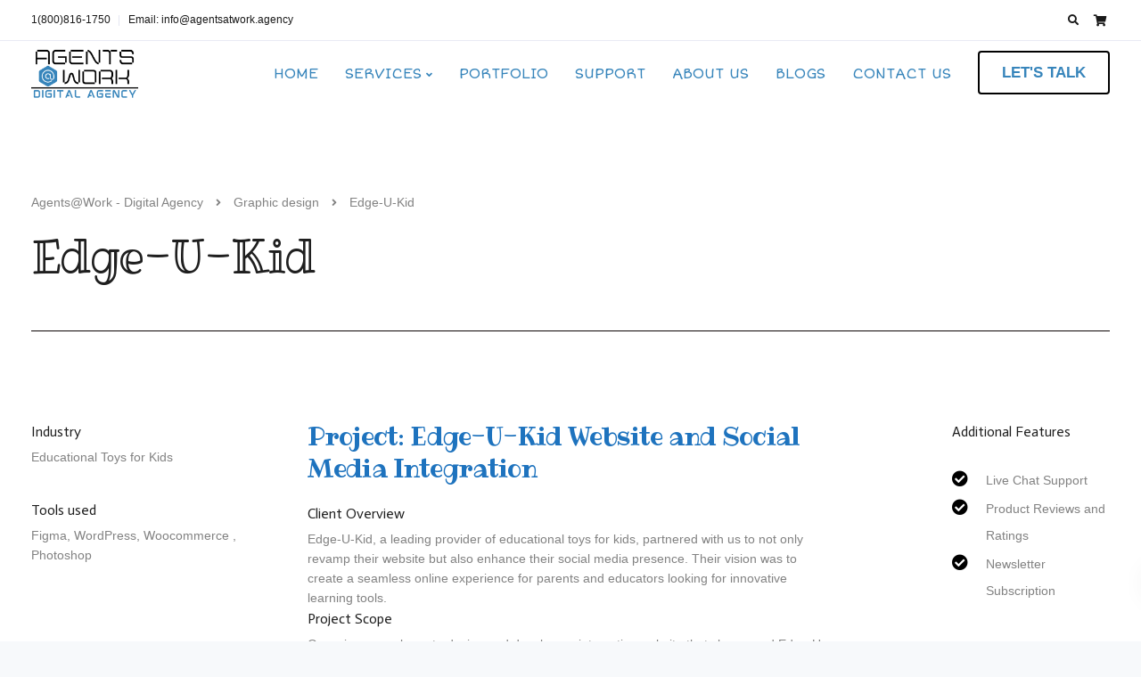

--- FILE ---
content_type: text/html; charset=UTF-8
request_url: https://www.agentsatwork.agency/portfolio/edge-u-kid/
body_size: 24732
content:
<!DOCTYPE html>
<html lang="en-GB" dir="ltr">
   <head>
      <meta charset="UTF-8">
      <meta name="viewport" content="width=device-width, initial-scale=1">
      <link rel="profile" href="https://gmpg.org/xfn/11">
      <link rel="pingback" href="https://www.agentsatwork.agency/xmlrpc.php" />

                    
      <meta name='robots' content='index, follow, max-image-preview:large, max-snippet:-1, max-video-preview:-1' />
<script>window._wca = window._wca || [];</script>

	<!-- This site is optimized with the Yoast SEO Premium plugin v20.7 (Yoast SEO v20.11) - https://yoast.com/wordpress/plugins/seo/ -->
	<title>Edge-U-Kid - Agents@Work - Digital Agency</title>
	<link rel="canonical" href="https://www.agentsatwork.agency/portfolio/edge-u-kid/" />
	<meta property="og:locale" content="en_GB" />
	<meta property="og:type" content="article" />
	<meta property="og:title" content="Edge-U-Kid" />
	<meta property="og:url" content="https://www.agentsatwork.agency/portfolio/edge-u-kid/" />
	<meta property="og:site_name" content="Agents@Work - Digital Agency" />
	<meta property="article:publisher" content="https://www.facebook.com/agentsatwork.ca/" />
	<meta property="article:modified_time" content="2023-09-11T17:37:27+00:00" />
	<meta property="og:image" content="https://www.agentsatwork.agency/wp-content/uploads/2023/09/w.webp" />
	<meta property="og:image:width" content="512" />
	<meta property="og:image:height" content="590" />
	<meta property="og:image:type" content="image/webp" />
	<meta name="twitter:card" content="summary_large_image" />
	<meta name="twitter:site" content="@agentsatworkca" />
	<meta name="twitter:label1" content="Estimated reading time" />
	<meta name="twitter:data1" content="3 minutes" />
	<script type="application/ld+json" class="yoast-schema-graph">{"@context":"https://schema.org","@graph":[{"@type":"WebPage","@id":"https://www.agentsatwork.agency/portfolio/edge-u-kid/","url":"https://www.agentsatwork.agency/portfolio/edge-u-kid/","name":"Edge-U-Kid - Agents@Work - Digital Agency","isPartOf":{"@id":"https://www.agentsatwork.agency/#website"},"primaryImageOfPage":{"@id":"https://www.agentsatwork.agency/portfolio/edge-u-kid/#primaryimage"},"image":{"@id":"https://www.agentsatwork.agency/portfolio/edge-u-kid/#primaryimage"},"thumbnailUrl":"https://i0.wp.com/www.agentsatwork.agency/wp-content/uploads/2023/09/w.webp?fit=512%2C590&ssl=1","datePublished":"2023-09-05T17:40:20+00:00","dateModified":"2023-09-11T17:37:27+00:00","breadcrumb":{"@id":"https://www.agentsatwork.agency/portfolio/edge-u-kid/#breadcrumb"},"inLanguage":"en-GB","potentialAction":[{"@type":"ReadAction","target":["https://www.agentsatwork.agency/portfolio/edge-u-kid/"]}]},{"@type":"ImageObject","inLanguage":"en-GB","@id":"https://www.agentsatwork.agency/portfolio/edge-u-kid/#primaryimage","url":"https://i0.wp.com/www.agentsatwork.agency/wp-content/uploads/2023/09/w.webp?fit=512%2C590&ssl=1","contentUrl":"https://i0.wp.com/www.agentsatwork.agency/wp-content/uploads/2023/09/w.webp?fit=512%2C590&ssl=1","width":512,"height":590},{"@type":"BreadcrumbList","@id":"https://www.agentsatwork.agency/portfolio/edge-u-kid/#breadcrumb","itemListElement":[{"@type":"ListItem","position":1,"name":"Home","item":"https://www.agentsatwork.agency/"},{"@type":"ListItem","position":2,"name":"Edge-U-Kid"}]},{"@type":"WebSite","@id":"https://www.agentsatwork.agency/#website","url":"https://www.agentsatwork.agency/","name":"Agents@Work - Digital Agency","description":"Transforming businesses through digital solutions","publisher":{"@id":"https://www.agentsatwork.agency/#organization"},"potentialAction":[{"@type":"SearchAction","target":{"@type":"EntryPoint","urlTemplate":"https://www.agentsatwork.agency/?s={search_term_string}"},"query-input":"required name=search_term_string"}],"inLanguage":"en-GB"},{"@type":"Organization","@id":"https://www.agentsatwork.agency/#organization","name":"Agents@Work - Digital Agency","url":"https://www.agentsatwork.agency/","logo":{"@type":"ImageObject","inLanguage":"en-GB","@id":"https://www.agentsatwork.agency/#/schema/logo/image/","url":"https://www.agentsatwork.agency/wp-content/uploads/2023/02/AAW-Logo-16.png","contentUrl":"https://www.agentsatwork.agency/wp-content/uploads/2023/02/AAW-Logo-16.png","width":400,"height":200,"caption":"Agents@Work - Digital Agency"},"image":{"@id":"https://www.agentsatwork.agency/#/schema/logo/image/"},"sameAs":["https://www.facebook.com/agentsatwork.ca/","https://twitter.com/agentsatworkca","https://www.instagram.com/agentsatwork.ca/","https://www.linkedin.com/company/agents-at-work/","https://www.youtube.com/@agentsatwork/"]}]}</script>
	<!-- / Yoast SEO Premium plugin. -->


<link rel='dns-prefetch' href='//stats.wp.com' />
<link rel='dns-prefetch' href='//www.googletagmanager.com' />
<link rel='dns-prefetch' href='//code.jivosite.com' />
<link rel='dns-prefetch' href='//fonts.googleapis.com' />
<link rel='dns-prefetch' href='//i0.wp.com' />
<link rel='dns-prefetch' href='//c0.wp.com' />
<link rel='preconnect' href='https://fonts.gstatic.com' crossorigin />
<link rel="alternate" type="application/rss+xml" title="Agents@Work - Digital Agency &raquo; Feed" href="https://www.agentsatwork.agency/feed/" />
<link rel="alternate" type="application/rss+xml" title="Agents@Work - Digital Agency &raquo; Comments Feed" href="https://www.agentsatwork.agency/comments/feed/" />
<link rel="alternate" title="oEmbed (JSON)" type="application/json+oembed" href="https://www.agentsatwork.agency/wp-json/oembed/1.0/embed?url=https%3A%2F%2Fwww.agentsatwork.agency%2Fportfolio%2Fedge-u-kid%2F" />
<link rel="alternate" title="oEmbed (XML)" type="text/xml+oembed" href="https://www.agentsatwork.agency/wp-json/oembed/1.0/embed?url=https%3A%2F%2Fwww.agentsatwork.agency%2Fportfolio%2Fedge-u-kid%2F&#038;format=xml" />
<style id='wp-img-auto-sizes-contain-inline-css'>
img:is([sizes=auto i],[sizes^="auto," i]){contain-intrinsic-size:3000px 1500px}
/*# sourceURL=wp-img-auto-sizes-contain-inline-css */
</style>
<style id='wp-emoji-styles-inline-css'>

	img.wp-smiley, img.emoji {
		display: inline !important;
		border: none !important;
		box-shadow: none !important;
		height: 1em !important;
		width: 1em !important;
		margin: 0 0.07em !important;
		vertical-align: -0.1em !important;
		background: none !important;
		padding: 0 !important;
	}
/*# sourceURL=wp-emoji-styles-inline-css */
</style>
<style id='wp-block-library-inline-css'>
:root{--wp-block-synced-color:#7a00df;--wp-block-synced-color--rgb:122,0,223;--wp-bound-block-color:var(--wp-block-synced-color);--wp-editor-canvas-background:#ddd;--wp-admin-theme-color:#007cba;--wp-admin-theme-color--rgb:0,124,186;--wp-admin-theme-color-darker-10:#006ba1;--wp-admin-theme-color-darker-10--rgb:0,107,160.5;--wp-admin-theme-color-darker-20:#005a87;--wp-admin-theme-color-darker-20--rgb:0,90,135;--wp-admin-border-width-focus:2px}@media (min-resolution:192dpi){:root{--wp-admin-border-width-focus:1.5px}}.wp-element-button{cursor:pointer}:root .has-very-light-gray-background-color{background-color:#eee}:root .has-very-dark-gray-background-color{background-color:#313131}:root .has-very-light-gray-color{color:#eee}:root .has-very-dark-gray-color{color:#313131}:root .has-vivid-green-cyan-to-vivid-cyan-blue-gradient-background{background:linear-gradient(135deg,#00d084,#0693e3)}:root .has-purple-crush-gradient-background{background:linear-gradient(135deg,#34e2e4,#4721fb 50%,#ab1dfe)}:root .has-hazy-dawn-gradient-background{background:linear-gradient(135deg,#faaca8,#dad0ec)}:root .has-subdued-olive-gradient-background{background:linear-gradient(135deg,#fafae1,#67a671)}:root .has-atomic-cream-gradient-background{background:linear-gradient(135deg,#fdd79a,#004a59)}:root .has-nightshade-gradient-background{background:linear-gradient(135deg,#330968,#31cdcf)}:root .has-midnight-gradient-background{background:linear-gradient(135deg,#020381,#2874fc)}:root{--wp--preset--font-size--normal:16px;--wp--preset--font-size--huge:42px}.has-regular-font-size{font-size:1em}.has-larger-font-size{font-size:2.625em}.has-normal-font-size{font-size:var(--wp--preset--font-size--normal)}.has-huge-font-size{font-size:var(--wp--preset--font-size--huge)}.has-text-align-center{text-align:center}.has-text-align-left{text-align:left}.has-text-align-right{text-align:right}.has-fit-text{white-space:nowrap!important}#end-resizable-editor-section{display:none}.aligncenter{clear:both}.items-justified-left{justify-content:flex-start}.items-justified-center{justify-content:center}.items-justified-right{justify-content:flex-end}.items-justified-space-between{justify-content:space-between}.screen-reader-text{border:0;clip-path:inset(50%);height:1px;margin:-1px;overflow:hidden;padding:0;position:absolute;width:1px;word-wrap:normal!important}.screen-reader-text:focus{background-color:#ddd;clip-path:none;color:#444;display:block;font-size:1em;height:auto;left:5px;line-height:normal;padding:15px 23px 14px;text-decoration:none;top:5px;width:auto;z-index:100000}html :where(.has-border-color){border-style:solid}html :where([style*=border-top-color]){border-top-style:solid}html :where([style*=border-right-color]){border-right-style:solid}html :where([style*=border-bottom-color]){border-bottom-style:solid}html :where([style*=border-left-color]){border-left-style:solid}html :where([style*=border-width]){border-style:solid}html :where([style*=border-top-width]){border-top-style:solid}html :where([style*=border-right-width]){border-right-style:solid}html :where([style*=border-bottom-width]){border-bottom-style:solid}html :where([style*=border-left-width]){border-left-style:solid}html :where(img[class*=wp-image-]){height:auto;max-width:100%}:where(figure){margin:0 0 1em}html :where(.is-position-sticky){--wp-admin--admin-bar--position-offset:var(--wp-admin--admin-bar--height,0px)}@media screen and (max-width:600px){html :where(.is-position-sticky){--wp-admin--admin-bar--position-offset:0px}}
.has-text-align-justify{text-align:justify;}

/*# sourceURL=wp-block-library-inline-css */
</style><style id='global-styles-inline-css'>
:root{--wp--preset--aspect-ratio--square: 1;--wp--preset--aspect-ratio--4-3: 4/3;--wp--preset--aspect-ratio--3-4: 3/4;--wp--preset--aspect-ratio--3-2: 3/2;--wp--preset--aspect-ratio--2-3: 2/3;--wp--preset--aspect-ratio--16-9: 16/9;--wp--preset--aspect-ratio--9-16: 9/16;--wp--preset--color--black: #000000;--wp--preset--color--cyan-bluish-gray: #abb8c3;--wp--preset--color--white: #ffffff;--wp--preset--color--pale-pink: #f78da7;--wp--preset--color--vivid-red: #cf2e2e;--wp--preset--color--luminous-vivid-orange: #ff6900;--wp--preset--color--luminous-vivid-amber: #fcb900;--wp--preset--color--light-green-cyan: #7bdcb5;--wp--preset--color--vivid-green-cyan: #00d084;--wp--preset--color--pale-cyan-blue: #8ed1fc;--wp--preset--color--vivid-cyan-blue: #0693e3;--wp--preset--color--vivid-purple: #9b51e0;--wp--preset--gradient--vivid-cyan-blue-to-vivid-purple: linear-gradient(135deg,rgb(6,147,227) 0%,rgb(155,81,224) 100%);--wp--preset--gradient--light-green-cyan-to-vivid-green-cyan: linear-gradient(135deg,rgb(122,220,180) 0%,rgb(0,208,130) 100%);--wp--preset--gradient--luminous-vivid-amber-to-luminous-vivid-orange: linear-gradient(135deg,rgb(252,185,0) 0%,rgb(255,105,0) 100%);--wp--preset--gradient--luminous-vivid-orange-to-vivid-red: linear-gradient(135deg,rgb(255,105,0) 0%,rgb(207,46,46) 100%);--wp--preset--gradient--very-light-gray-to-cyan-bluish-gray: linear-gradient(135deg,rgb(238,238,238) 0%,rgb(169,184,195) 100%);--wp--preset--gradient--cool-to-warm-spectrum: linear-gradient(135deg,rgb(74,234,220) 0%,rgb(151,120,209) 20%,rgb(207,42,186) 40%,rgb(238,44,130) 60%,rgb(251,105,98) 80%,rgb(254,248,76) 100%);--wp--preset--gradient--blush-light-purple: linear-gradient(135deg,rgb(255,206,236) 0%,rgb(152,150,240) 100%);--wp--preset--gradient--blush-bordeaux: linear-gradient(135deg,rgb(254,205,165) 0%,rgb(254,45,45) 50%,rgb(107,0,62) 100%);--wp--preset--gradient--luminous-dusk: linear-gradient(135deg,rgb(255,203,112) 0%,rgb(199,81,192) 50%,rgb(65,88,208) 100%);--wp--preset--gradient--pale-ocean: linear-gradient(135deg,rgb(255,245,203) 0%,rgb(182,227,212) 50%,rgb(51,167,181) 100%);--wp--preset--gradient--electric-grass: linear-gradient(135deg,rgb(202,248,128) 0%,rgb(113,206,126) 100%);--wp--preset--gradient--midnight: linear-gradient(135deg,rgb(2,3,129) 0%,rgb(40,116,252) 100%);--wp--preset--font-size--small: 13px;--wp--preset--font-size--medium: 20px;--wp--preset--font-size--large: 36px;--wp--preset--font-size--x-large: 42px;--wp--preset--spacing--20: 0.44rem;--wp--preset--spacing--30: 0.67rem;--wp--preset--spacing--40: 1rem;--wp--preset--spacing--50: 1.5rem;--wp--preset--spacing--60: 2.25rem;--wp--preset--spacing--70: 3.38rem;--wp--preset--spacing--80: 5.06rem;--wp--preset--shadow--natural: 6px 6px 9px rgba(0, 0, 0, 0.2);--wp--preset--shadow--deep: 12px 12px 50px rgba(0, 0, 0, 0.4);--wp--preset--shadow--sharp: 6px 6px 0px rgba(0, 0, 0, 0.2);--wp--preset--shadow--outlined: 6px 6px 0px -3px rgb(255, 255, 255), 6px 6px rgb(0, 0, 0);--wp--preset--shadow--crisp: 6px 6px 0px rgb(0, 0, 0);}:where(.is-layout-flex){gap: 0.5em;}:where(.is-layout-grid){gap: 0.5em;}body .is-layout-flex{display: flex;}.is-layout-flex{flex-wrap: wrap;align-items: center;}.is-layout-flex > :is(*, div){margin: 0;}body .is-layout-grid{display: grid;}.is-layout-grid > :is(*, div){margin: 0;}:where(.wp-block-columns.is-layout-flex){gap: 2em;}:where(.wp-block-columns.is-layout-grid){gap: 2em;}:where(.wp-block-post-template.is-layout-flex){gap: 1.25em;}:where(.wp-block-post-template.is-layout-grid){gap: 1.25em;}.has-black-color{color: var(--wp--preset--color--black) !important;}.has-cyan-bluish-gray-color{color: var(--wp--preset--color--cyan-bluish-gray) !important;}.has-white-color{color: var(--wp--preset--color--white) !important;}.has-pale-pink-color{color: var(--wp--preset--color--pale-pink) !important;}.has-vivid-red-color{color: var(--wp--preset--color--vivid-red) !important;}.has-luminous-vivid-orange-color{color: var(--wp--preset--color--luminous-vivid-orange) !important;}.has-luminous-vivid-amber-color{color: var(--wp--preset--color--luminous-vivid-amber) !important;}.has-light-green-cyan-color{color: var(--wp--preset--color--light-green-cyan) !important;}.has-vivid-green-cyan-color{color: var(--wp--preset--color--vivid-green-cyan) !important;}.has-pale-cyan-blue-color{color: var(--wp--preset--color--pale-cyan-blue) !important;}.has-vivid-cyan-blue-color{color: var(--wp--preset--color--vivid-cyan-blue) !important;}.has-vivid-purple-color{color: var(--wp--preset--color--vivid-purple) !important;}.has-black-background-color{background-color: var(--wp--preset--color--black) !important;}.has-cyan-bluish-gray-background-color{background-color: var(--wp--preset--color--cyan-bluish-gray) !important;}.has-white-background-color{background-color: var(--wp--preset--color--white) !important;}.has-pale-pink-background-color{background-color: var(--wp--preset--color--pale-pink) !important;}.has-vivid-red-background-color{background-color: var(--wp--preset--color--vivid-red) !important;}.has-luminous-vivid-orange-background-color{background-color: var(--wp--preset--color--luminous-vivid-orange) !important;}.has-luminous-vivid-amber-background-color{background-color: var(--wp--preset--color--luminous-vivid-amber) !important;}.has-light-green-cyan-background-color{background-color: var(--wp--preset--color--light-green-cyan) !important;}.has-vivid-green-cyan-background-color{background-color: var(--wp--preset--color--vivid-green-cyan) !important;}.has-pale-cyan-blue-background-color{background-color: var(--wp--preset--color--pale-cyan-blue) !important;}.has-vivid-cyan-blue-background-color{background-color: var(--wp--preset--color--vivid-cyan-blue) !important;}.has-vivid-purple-background-color{background-color: var(--wp--preset--color--vivid-purple) !important;}.has-black-border-color{border-color: var(--wp--preset--color--black) !important;}.has-cyan-bluish-gray-border-color{border-color: var(--wp--preset--color--cyan-bluish-gray) !important;}.has-white-border-color{border-color: var(--wp--preset--color--white) !important;}.has-pale-pink-border-color{border-color: var(--wp--preset--color--pale-pink) !important;}.has-vivid-red-border-color{border-color: var(--wp--preset--color--vivid-red) !important;}.has-luminous-vivid-orange-border-color{border-color: var(--wp--preset--color--luminous-vivid-orange) !important;}.has-luminous-vivid-amber-border-color{border-color: var(--wp--preset--color--luminous-vivid-amber) !important;}.has-light-green-cyan-border-color{border-color: var(--wp--preset--color--light-green-cyan) !important;}.has-vivid-green-cyan-border-color{border-color: var(--wp--preset--color--vivid-green-cyan) !important;}.has-pale-cyan-blue-border-color{border-color: var(--wp--preset--color--pale-cyan-blue) !important;}.has-vivid-cyan-blue-border-color{border-color: var(--wp--preset--color--vivid-cyan-blue) !important;}.has-vivid-purple-border-color{border-color: var(--wp--preset--color--vivid-purple) !important;}.has-vivid-cyan-blue-to-vivid-purple-gradient-background{background: var(--wp--preset--gradient--vivid-cyan-blue-to-vivid-purple) !important;}.has-light-green-cyan-to-vivid-green-cyan-gradient-background{background: var(--wp--preset--gradient--light-green-cyan-to-vivid-green-cyan) !important;}.has-luminous-vivid-amber-to-luminous-vivid-orange-gradient-background{background: var(--wp--preset--gradient--luminous-vivid-amber-to-luminous-vivid-orange) !important;}.has-luminous-vivid-orange-to-vivid-red-gradient-background{background: var(--wp--preset--gradient--luminous-vivid-orange-to-vivid-red) !important;}.has-very-light-gray-to-cyan-bluish-gray-gradient-background{background: var(--wp--preset--gradient--very-light-gray-to-cyan-bluish-gray) !important;}.has-cool-to-warm-spectrum-gradient-background{background: var(--wp--preset--gradient--cool-to-warm-spectrum) !important;}.has-blush-light-purple-gradient-background{background: var(--wp--preset--gradient--blush-light-purple) !important;}.has-blush-bordeaux-gradient-background{background: var(--wp--preset--gradient--blush-bordeaux) !important;}.has-luminous-dusk-gradient-background{background: var(--wp--preset--gradient--luminous-dusk) !important;}.has-pale-ocean-gradient-background{background: var(--wp--preset--gradient--pale-ocean) !important;}.has-electric-grass-gradient-background{background: var(--wp--preset--gradient--electric-grass) !important;}.has-midnight-gradient-background{background: var(--wp--preset--gradient--midnight) !important;}.has-small-font-size{font-size: var(--wp--preset--font-size--small) !important;}.has-medium-font-size{font-size: var(--wp--preset--font-size--medium) !important;}.has-large-font-size{font-size: var(--wp--preset--font-size--large) !important;}.has-x-large-font-size{font-size: var(--wp--preset--font-size--x-large) !important;}
/*# sourceURL=global-styles-inline-css */
</style>

<style id='classic-theme-styles-inline-css'>
/*! This file is auto-generated */
.wp-block-button__link{color:#fff;background-color:#32373c;border-radius:9999px;box-shadow:none;text-decoration:none;padding:calc(.667em + 2px) calc(1.333em + 2px);font-size:1.125em}.wp-block-file__button{background:#32373c;color:#fff;text-decoration:none}
/*# sourceURL=/wp-includes/css/classic-themes.min.css */
</style>
<link rel='stylesheet' id='contact-form-7-css' href='https://www.agentsatwork.agency/wp-content/plugins/contact-form-7/includes/css/styles.css?ver=5.7.7' media='all' />
<style id='contact-form-7-inline-css'>
.wpcf7 .wpcf7-recaptcha iframe {margin-bottom: 0;}.wpcf7 .wpcf7-recaptcha[data-align="center"] > div {margin: 0 auto;}.wpcf7 .wpcf7-recaptcha[data-align="right"] > div {margin: 0 0 0 auto;}
/*# sourceURL=contact-form-7-inline-css */
</style>
<link rel='stylesheet' id='bootstrap-css' href='https://www.agentsatwork.agency/wp-content/themes/leadengine/core/assets/css/bootstrap.min.css?ver=4.0' media='all' />
<link rel='stylesheet' id='keydesign-style-css' href='https://www.agentsatwork.agency/wp-content/themes/leadengine/style.css?ver=4.0' media='all' />
<link rel='stylesheet' id='kd_addon_style-css' href='https://www.agentsatwork.agency/wp-content/plugins/keydesign-addon/assets/css/kd_vc_front.css?ver=6.9' media='all' />
<style id='kd_addon_style-inline-css'>
.tt_button:hover .iconita,.tt_button.second-style .iconita,#single-page #comments input[type="submit"]:hover,.tt_button.tt_secondary_button,.tt_button.tt_secondary_button .iconita,.team-carousel .owl-item .team-member.design-creative .team-socials a,.es-accordion .es-time,.content-area .vc_grid-filter>.vc_grid-filter-item.vc_active>span,.content-area .vc_grid-filter>.vc_grid-filter-item:hover>span,.format-quote .entry-wrapper:before,.large-counter .kd_counter_units,.footer_widget .redux-social-media-list i,#single-page .bbp-login-form .user-submit:hover,.menubar #main-menu .navbar-nav .mega-menu.menu-item-has-children .dropdown > a,.key-icon-box .ib-link a,#popup-modal .close:hover,body.maintenance-mode .container h2,blockquote:before,.port-prev.tt_button,.port-next.tt_button,.upper-footer .socials-widget a:hover .fab,.woocommerce .woocommerce-form-login .button:hover,.footer_widget ul a:hover,.side-content-text ul li:before,span.bbp-admin-links a:hover,#bbpress-forums #bbp-single-user-details #bbp-user-navigation a:hover,.vc_grid-item-mini .vc_gitem-post-data.vc_gitem-post-data-source-post_date div:before,.vc_grid-item-mini .vc_gitem-post-data.vc_gitem-post-data-source-post_author a:before,.vc_grid-item-mini .blog-detailed-grid .vc_btn3-container:hover a,.feature-sections-wrapper .feature-sections-tabs .nav-tabs a:hover,.topbar-lang-switcher ul li a:hover span,.feature-sections-wrapper .feature-sections-tabs .nav-tabs li.active a,.owl-nav div:hover,div.bbp-breadcrumb a:hover,#bbpress-forums div.bbp-topic-author a.bbp-author-name,#bbpress-forums div.bbp-reply-author a.bbp-author-name,.kd_pie_chart .pc_percent_container,.kd_pie_chart .kd-piechart-icon,.woocommerce .checkout_coupon .button:hover:hover,.woocommerce-page #payment #place_order:hover,.team-member.design-minimal .team-socials a,.woocommerce-cart #single-page table.cart .button:hover,.woocommerce-cart #single-page table.cart .button[name=update_cart]:hover,.woocommerce-account #single-page .woocommerce-Button[name=save_account_details]:hover,.woocommerce-account #single-page .woocommerce-message .woocommerce-Button:hover,.wpb-js-composer .vc_tta-container .vc_tta-color-white.vc_tta-style-modern .vc_tta-tab.vc_active a,.team-member.design-two:hover .team-socials .fab:hover,.team-member.design-two .team-socials .fab:hover,#single-page .return-to-shop a:hover,.woocommerce-error a,.woocommerce-info a,.woocommerce-message a,.woocommerce-cart .wc-proceed-to-checkout a.checkout-button:hover,.navbar-nav li.dropdown:hover .dropdown-menu:hover li a:hover,.woocommerce ul.products li.product h2:hover,.keydesign-cart .buttons .btn,.woocommerce .keydesign-cart .buttons .btn,.woocommerce #payment #place_order:hover,.woocommerce-page #payment #place_order:hover,.portfolio-meta.share-meta .fab:hover,.woocommerce-account #single-page .woocommerce-Button:hover,.woocommerce #respond input#submit:hover,.woocommerce-page ul.products li.product.woo-minimal-style .button:hover,.woocommerce-page ul.products li.product.woo-minimal-style .added_to_cart:hover,.blog_widget ul li a:hover,#posts-content .entry-meta a:hover,.breadcrumbs a:hover,.woocommerce a.button:hover,.keydesign-cart:hover .cart-icon,#comments input[type="submit"]:hover,.search-submit:hover,.blog-single-content .tags a,.lower-footer a:hover,#posts-content .post .blog-single-title a:hover,#posts-content.blog-minimal-list .blog-single-title a:hover,#posts-content.blog-img-left-list .blog-single-title a:hover,.socials-widget a:hover .fab,.socials-widget a:hover,#customizer .leadengine-tooltip,.footer_widget .menu li a:hover,.row .vc_toggle_size_md.vc_toggle_simple .vc_toggle_title:hover h4,#single-page .single-page-content .widget ul li a:hover,#comments .reply a:hover,#comments .comment-meta a:hover,#kd-slider .secondary_slider,#single-page .single-page-content .widget ul li.current-menu-item a,.team-socials .fab:hover,#posts-content .post .tt_button:hover i,#posts-content .post .tt_button:hover,.topbar-socials a:hover .fab,.pricing .pricing-price,.pricing-table .tt_button,.topbar-phone .iconsmind-Telephone ,.topbar-email .iconsmind-Mail,.modal-content-contact .key-icon-box .service-heading a:hover,.pricing-table.active .tt_button:hover,.footer-business-content a:hover,.vc_grid-item-mini .vc_gitem-zone .vc_btn3.vc_btn3-style-custom,.star-rating span,.es-accordion .es-heading h4 a:hover,.keydesign-cart ul.product_list_widget .cart-item:hover,.woocommerce .keydesign-cart ul.product_list_widget .cart-item:hover,#customizer .options a:hover i,.woocommerce .price_slider_wrapper .price_slider_amount .button,#customizer .options a:hover,#single-page input[type="submit"]:hover,#posts-content .post input[type="submit"]:hover,.active .pricing-option i,#comments .reply a:hover,.meta-content .tags a:hover,.navigation.pagination .next,.woocommerce-cart#single-page table.cart .product-name a:hover,.navigation.pagination .prev,.woocommerce span.onsale,.product_meta a:hover,.tags a:hover,.tagcloud a:hover,.tt_button.second-style,.lower-footer .pull-right a:hover,.woocommerce-review-link:hover,.upper-footer .modal-menu-item,.kd_pie_chart .pc-link a:hover,.vc_grid-item-mini .vc_gitem_row .vc_gitem-col h4:hover,.fa,.fab,.fad,.fal,.far,.fas,.wpcf7 .wpcf7-submit:hover,.contact .wpcf7-response-output,.video-bg .secondary-button:hover,#headerbg li a.active,#headerbg li a.active:hover,.footer-nav a:hover ,.wpb_wrapper .menu a:hover ,.text-danger,.blog_widget ul li a:before,.pricing i,.content-area .vc_grid .vc_gitem-zone-c .vc_general,code,#single-page .single-page-content ul li:before,.subscribe-form header .wpcf7-submit,#posts-content .page-content ul li:before,.chart-content .nc-icon-outline,.chart,.row .vc_custom_heading a:hover,.secondary-button-inverse,.primary-button.button-inverse:hover,.primary-button,a,.woocommerce-account #single-page .woocommerce-Button:hover,.kd-process-steps .pss-step-number span,.navbar-default .navbar-nav .active > a,.navbar-default.navbar-shrink .nav li.active > a,.pss-link a:hover,.woocommerce-cart #single-page .cart_totals table td,.kd_number_string,.featured_content_parent .active-elem h4,.testimonials.slider .tt-container:before,.tt_button:hover,#wrapper .woocommerce-message .button:hover,.woocommerce-message .button:hover,.nc-icon-outline,.woocommerce ul.products li.product h3:hover,.wpb_text_column ol>li:before,.wpb_text_column ul>li:before,.key-icon-box .ib-link a:hover {color: #000000;}.pricing-table.DetailedStyle .pricing .pricing-price {color: #000000!important;}.kd-process-steps.process-checkbox-template .pss-item:before,.kd-process-steps.process-checkbox-template,.kd-separator,.kd-separator .kd-separator-line {border-color: #000000;}#single-page .bbp-login-form .user-submit,.bbpress #user-submit,.gform_wrapper .gform_footer input.button,.gform_wrapper .gform_footer input[type=submit],input[type="button"].ninja-forms-field,.modal-content-inner .wpcf7-submit:hover,.searchform #searchsubmit,#kd-slider,.kd-contact-form.light_background .wpcf7 .wpcf7-submit,.footer-newsletter-form .wpcf7 .wpcf7-submit,.kd_progressbarfill,.phone-wrapper,.wpb_wrapper #loginform .button,.woocommerce input.button,.woocommerce-account #single-page .woocommerce-Button,.testimonial-cards .center .tcards_message,.email-wrapper,.woocommerce ul.products li.product .added_to_cart:hover,.footer-business-info.footer-socials a:hover,#comments input[type="submit"],.parallax.with-overlay:after,.content-area .vc_grid-filter>.vc_grid-filter-item span:after,.tt_button.tt_secondary_button:hover,.pricing-table .tt_button:hover,.tt_button.second-style:hover,.pricing-table.active .tt_button,#customizer .screenshot a,.heading-separator,.port-prev.tt_button:hover,.port-next.tt_button:hover,.owl-buttons div:hover,.row .vc_toggle_default .vc_toggle_icon,.row .vc_toggle_default .vc_toggle_icon::after,.row .vc_toggle_default .vc_toggle_icon::before,.woocommerce #respond input#submit,.woocommerce a.button,.woocommerce nav.woocommerce-pagination ul li a:hover,.upper-footer .modal-menu-item:hover,.contact-map-container .toggle-map,.portfolio-item .portfolio-content,.tt_button,.owl-dot span,.woocommerce a.remove:hover,.pricing .secondary-button.secondary-button-inverse:hover,.with-overlay .parallax-overlay,.secondary-button.secondary-button-inverse:hover,.secondary-button,#kd-slider .bullet-bar.tparrows,.primary-button.button-inverse,#posts-content .post input[type="submit"],.btn-xl,.with-overlay,.vc_grid-item-mini .vc_gitem-zone .vc_btn3.vc_btn3-style-custom:hover,.woocommerce #wrapper .price_slider_wrapper .ui-slider-horizontal .ui-slider-range,.separator,.woocommerce button.button,.cb-container.cb_main_color:hover,.keydesign-cart .buttons .btn:hover,.woocommerce .keydesign-cart .buttons .btn:hover,.woocommerce ul.products li.product .button:hover,.woocommerce-account.woocommerce-orders #single-page .woocommerce-message .woocommerce-Button,#single-page #comments input[type="submit"]:hover,.contact-map-container .toggle-map:hover,.wpcf7 .wpcf7-submit:hover,.owl-dot span,.features-tabs .tab.active,.content-area .vc_grid .vc-gitem-zone-height-mode-auto.vc_gitem-zone.vc_gitem-zone-a:before,.row .vc_toggle_simple .vc_toggle_title:hover .vc_toggle_icon::after,.row .vc_toggle_simple .vc_toggle_title:hover .vc_toggle_icon::before,.wpcf7 .wpcf7-submit,.navigation.pagination .next:hover,#single-page .vc_col-sm-3 .wpcf7 .wpcf7-submit,.kd-spinner:before,.content-area .vc_grid .vc_gitem-zone-c .vc_general:hover,.content-area .vc_grid-item-mini .vc_gitem-animate-fadeIn .vc_gitem-zone.vc_gitem-zone-a:before,.keydesign-cart .badge,div.wpcf7 .wpcf7-form .ajax-loader,#bbp_search_submit,.woocommerce .price_slider_wrapper .ui-slider .ui-slider-handle,.navigation.pagination .prev:hover,.kd-price-switch input:checked + .price-slider,.timeline-item-wrapper.full-link-card:hover + .timeline-item-arrow + .timeline-item-point,.timeline-item-wrapper.full-link-card .timeline-full-link:hover,.blog-page-numbers li a:hover,.blog-page-numbers li.active a {background-color: #000000;}#single-page .bbp-login-form .user-submit,#single-page #comments input[type="submit"]:hover,.navigation.pagination .next,.navigation.pagination .prev,.upper-footer .modal-menu-item,.wpcf7 .wpcf7-submit:hover,.tt_button,.navigation.pagination .next,.navigation.pagination .prev,.woocommerce ul.products li.product .button:hover,.woocommerce .price_slider_wrapper .ui-slider .ui-slider-handle,.pricing.active,.vc_grid-item-mini .vc_gitem-zone .vc_btn3.vc_btn3-style-custom,.primary-button.button-inverse:hover,.primary-button.button-inverse,.keydesign-cart .buttons .btn,.woocommerce .keydesign-cart .buttons .btn,.wpcf7 .wpcf7-submit,.wpb_wrapper #loginform .button,.owl-buttons div:hover,.woocommerce button.button,.woocommerce a.button,.content-area .vc_grid .vc_gitem-zone-c .vc_general,#commentform #submit,.woocommerce ul.products li.product .added_to_cart,.woocommerce input.button,.owl-dot.active span,.owl-dot:hover span {border: 2px solid #000000;}div.wpcf7 .wpcf7-form .ajax-loader {border: 5px solid #000000;}.modal-content-inner:before{border-right: 12px solid #000000;}.page-404 .tt_button,#wrapper .widget-title,.blockquote-reverse,.testimonials.slider.owl-dot.active span,.tags a:hover,.tagcloud a:hover,.contact-map-container .toggle-map:hover,.navigation.pagination .next:hover,.navigation.pagination .prev:hover,.contact .wpcf7-response-output,.video-bg .secondary-button,#single-page .single-page-content .widget .widgettitle,.image-bg .secondary-button,.contact .wpcf7-form-control-wrap textarea.wpcf7-form-control:focus,.contact .wpcf7-form-control-wrap input.wpcf7-form-control:focus,.team-member-down:hover .triangle,.team-member:hover .triangle,.features-tabs .tab.active:after,.tabs-image-left.features-tabs .tab.active:after,.secondary-button-inverse,.wpb-js-composer .vc_tta-container .vc_tta.vc_tta-style-classic .vc_tta-tabs-container .vc_tta-tabs-list li.vc_active a,.vc_separator .vc_sep_holder .vc_sep_line,.timeline-item-wrapper.full-link-card:hover + .timeline-item-arrow {border-color: #000000;}.testimonial-cards .center .tcards_message:before {border-color: transparent transparent #000000 #000000;}.testimonial-cards .center .author-bottom .tcards_message:before {border-color: #000000 transparent transparent #000000;}.testimonial-cards .center .author-top .tcards_message:before {border-color: transparent transparent #000000 #000000;}.wpb-js-composer .vc_tta-container.vc_tta-tabs.vc_tta-tabs-position-left .vc_tta-tab:before {border-right: 9px solid #000000;}.wpb-js-composer .vc_tta-container .vc_tta.vc_tta-style-classic .vc_tta-tabs-container .vc_tta-tabs-list li:before {border-top: 9px solid #000000;}.tt_button.btn_secondary_color.tt_secondary_button:hover,.tt_button.btn_secondary_color {background-color: #FFFFFF;}.tt_button.btn_secondary_color.tt_secondary_button,.tt_button.btn_secondary_color:hover {color: #FFFFFF;}.tt_button.btn_secondary_color {border: 2px solid #FFFFFF;}h1,h2,h3,h4,h5,.wp-block-search .wp-block-search__label,.kd_progress_bar .kd_progb_head .kd-progb-title h4,.wpb-js-composer .vc_tta-container .vc_tta.vc_tta-style-classic .vc_tta-tabs-container .vc_tta-tabs-list li a:hover,.es-accordion .es-heading h4 a,.wpb-js-composer .vc_tta-color-white.vc_tta-style-modern .vc_tta-tab>a:hover,#comments .fn,#comments .fn a,.portfolio-block h4,.rw-author-details h4,.testimonials.slider .author,.vc_grid-item-mini .vc_gitem_row .vc_gitem-col h4,.navbar-default.navbar-shrink .nav li a,.team-content h5,.key-icon-box .service-heading,#wp-calendar caption,.post a:hover,.kd_pie_chart .kd_pc_title,.kd_pie_chart .pc-link a,.testimonials .tt-content h4,.kd-photobox .phb-content h4,.kd-process-steps .pss-text-area h4,.widget-title,.kd-promobox .prb-content h4,.bp-content h4,.reply-title,.product_meta,.blog-header .section-heading,.testimonial-cards .tcards-title,.testimonial-cards .tcards_header .tcards-name,.woocommerce-result-count,.pss-link a,.navbar-default .nav li a,.logged-in .navbar-nav a,.navbar-nav .menu-item a,.woocommerce table.shop_attributes th,.portfolio-block strong,.keydesign-cart .nc-icon-outline-cart,.subscribe input[type="submit"],.es-accordion .es-speaker-container .es-speaker-name,.pricing-title,.woocommerce div.product .woocommerce-tabs ul.tabs li.active a,.woocommerce-cart#single-page table.cart .product-name a,.wpb-js-composer .vc_tta-container .vc_tta-color-white.vc_tta-style-modern .vc_tta-tab>a,.rw_rating .rw-title,.group_table .label,.cb-container.cb_transparent_color:hover .cb-heading,.app-gallery .ag-section-desc h4,.single-post .wpb_text_column strong,.owl-buttons div,#single-page .single-page-content .widget ul li a,.modal-content-contact .key-icon-box .service-heading a,.woocommerce-ordering select,.woocommerce div.product .woocommerce-tabs .panel #reply-title,.page-404 .section-subheading,.showcoupon:hover,.pricing-table.DetailedStyle .pricing .pricing-price,.pricing-table .pricing-img i,.navbar-default .navbar-nav > li > a:hover,.testimonials.slider.with-image .tt-container h6,.socials-widget a:hover .fa,.socials-widget a:hover,.owl-nav div,#comments label,.author-box-wrapper .author-name h6,.keydesign-cart .empty-cart,.play-video .fa-play,.author-website,.post-link:hover,#comments .reply a:hover,.author-desc-wrapper a:hover,.blog-single-content .tags a:hover,.wpb-js-composer .vc_tta-container .vc_tta.vc_tta-style-classic .vc_tta-tabs-container .vc_tta-tabs-list li a:hover,.wpb-js-composer .vc_tta-container .vc_tta.vc_tta-style-classic .vc_tta-tabs-container .vc_tta-tabs-list li.vc_active a,.woocommerce #coupon_code,.woocommerce .quantity .qty,.kd-price-block .pb-content-wrap .pb-pricing-wrap,.blog-single-title a,.topbar-phone a:hover,.topbar-email a:hover,.woocommerce-page ul.products li.product.woo-minimal-style .added_to_cart,.woocommerce-page ul.products li.product.woo-minimal-style .button,.woocommerce nav.woocommerce-pagination ul li span.current,#menu-topbar-menu li a:hover,.navbar-topbar li a:hover,.fa.toggle-search:hover,.business-info-header .fa,.tt_secondary_button.tt_third_button:hover,.tt_secondary_button.tt_third_button:hover i,.keydesign-cart .subtotal,#single-page p.cart-empty,blockquote cite,.woocommerce div.product p.price,.woocommerce div.product span.price,.cta-icon i,.wpcf7-form label,.upper-footer .wpcf7-form-control-wrap textarea,.upper-footer .wpcf7-form-control-wrap input,body.maintenance-mode .kd-countdown,.mobile-cart .keydesign-cart,body.woocommerce-page .entry-header .section-heading,.feature-sections-wrapper .feature-sections-tabs .nav-tabs a,.team-member.design-minimal .team-socials a:hover,.key-icon-box .ib-link a:hover,.feature-sections-wrapper .side-content-wrapper .simple-link:hover,.woocommerce ul.products li.product .price,.vc_toggle_simple .vc_toggle_title .vc_toggle_icon::after,.vc_toggle_simple .vc_toggle_title .vc_toggle_icon::before,.testimonials .tt-content .content,.team-link a:hover,.key-reviews .rw-link a:hover,.tcards-link a:hover,.testimonial-cards .center .tcards_message .tcards-link a:hover,.kd-photobox .phb-simple-link:hover {color: #1f1f1f;}.ib-link.iconbox-main-color a:hover{color: #1f1f1f;}.vc_toggle.vc_toggle_default .vc_toggle_icon,.row .vc_toggle_size_md.vc_toggle_default .vc_toggle_title .vc_toggle_icon:before,.row .vc_toggle_size_md.vc_toggle_default .vc_toggle_title .vc_toggle_icon:after,.searchform #searchsubmit:hover,#kd-slider .bullet-bar.tparrows:hover {background-color: #1f1f1f;}.footer-newsletter-form .wpcf7-form .wpcf7-email,.footer-business-info.footer-socials a,.upper-footer {background-color: #3785BB;}.upper-footer {border-color:#3785BB;}.footer-business-info,.lower-footer {background-color: #3785BB;}.upper-footer .textwidget,.lower-footer {border-color:#3785BB;}.lower-footer,.upper-footer,.upper-footer .socials-widget i {color:#FFFFFF;}.upper-footer .widget-title,.upper-footer .modal-menu-item {color:#FFFFFF;}.upper-footer .widget-title,.upper-footer #wp-calendar caption,.footer_widget .menu li a,ul li.cat-item a,.footer-nav-menu .navbar-footer li a,.lower-footer span,.lower-footer a {font-family: Tahoma,Geneva,sans-serif;}#commentform textarea,.wpcf7-form textarea,.wpb_wrapper #loginform .input,.wpcf7 input[type="date"],.wpcf7 .wpcf7-text,.wpcf7 .wpcf7-email,.wpcf7 .wpcf7-select,.modal-content-inner .wpcf7 .wpcf7-text,.modal-content-inner .wpcf7 .wpcf7-email,.content-area .vc_grid-gutter-30px .vc_grid-item-mini .vc_gitem-zone.vc_gitem-zone-c,.portfolio-navigation-links,.related-posts,.comment-body,#single-page blockquote,.author-box-wrapper,.blog_widget .search-form .search-field,.blog_widget .woocommerce-product-search .search-field,.blog-header-form .wpcf7 .wpcf7-text,.blog-header-form .wpcf7 .wpcf7-email,.single-post #posts-content .post,.search #posts-content .portfolio,.search #posts-content .product,.search #posts-content .page,#posts-content .type-attachment,#posts-content .post,.woo-sidebar,.right-sidebar,#posts-content.blog-minimal-list .entry-meta .blog-label:before,#posts-content.blog-img-top-list .entry-meta .blog-label:before,#posts-content.blog-img-left-list .BlogFullWidth .post,.related-posts .post .entry-wrapper.without-image,.related-content .portfolio .entry-wrapper.without-image,#posts-content.blog-detailed-grid .entry-wrapper.without-image,#posts-content.blog-minimal-grid .entry-wrapper.without-image,.woo-entry-wrapper,.related-posts .post .entry-wrapper,.related-content .portfolio .entry-wrapper,#posts-content.blog-detailed-grid .entry-wrapper,#wrapper .blog-detailed-grid .entry-wrapper,#posts-content.blog-minimal-grid .entry-wrapper,.portfolio-template-default .entry-header .container,#single-page #comments input[type="text"],#single-page #comments input[type="email"],#comments input[type="text"],#comments input[type="email"],#comments input[type="url"],.woo-minimal-style ul.products li.product,.woocommerce-page ul.products li.product.woo-minimal-style,#single-page .select2-container--default .select2-selection--single,.woocommerce-checkout #single-page table,.woocommerce-checkout .woocommerce form .form-row select,.woocommerce-checkout .woocommerce form .form-row input.input-text,.woocommerce-checkout .woocommerce form .form-row textarea,.woocommerce-account .woocommerce form .form-row select,.woocommerce-account .woocommerce form .form-row input.input-text,.woocommerce-account .woocommerce form .form-row textarea,.woocommerce-checkout .woocommerce .login input[type="text"],.woocommerce-checkout .woocommerce .login input[type="password"].woocommerce #coupon_code,.woocommerce-cart #single-page table.cart .qty ,.woocommerce-cart#single-page table.cart img,.woocommerce-cart #single-page table.cart,#review_form #commentform input[type="text"],#review_form #commentform input[type="email"],.woocommerce-page div.product .woocommerce-tabs,.keydesign-cart ul.product_list_widget li img,ul.product_list_widget li img,.woocommerce-error,.woocommerce-info,.woocommerce-message,.woocommerce form.checkout_coupon,.woocommerce form.login,.woocommerce form.register,.woocommerce #review_form #respond textarea,.woocommerce nav.woocommerce-pagination ul li a,.woocommerce nav.woocommerce-pagination ul li span,.woo-entry-image,.woocommerce div.product .woocommerce-tabs ul.tabs li,.woocommerce div.product .woocommerce-tabs ul.tabs,.single-product .woocommerce-product-gallery img,.woocommerce #coupon_code,.woocommerce .quantity .qty,.woocommerce .cart-collaterals .cart_totals,.woocommerce-page .cart-collaterals .cart_totals {border-color:#0A0202;}.transparent-navigation .navbar.navbar-default.navbar-shrink .topbar-lang-switcher ul:not(:hover) li a,.transparent-navigation .navbar.navbar-default.navbar-shrink .topbar-menu-search .fa.toggle-search,.transparent-navigation .navbar.navbar-default.navbar-shrink #menu-topbar-menu li a,.transparent-navigation .navbar.navbar-default.navbar-shrink .navbar-topbar li a,.transparent-navigation .navbar.navbar-default.navbar-shrink .topbar-phone .iconsmind-Telephone,.transparent-navigation .navbar.navbar-default.navbar-shrink .topbar-email .iconsmind-Mail,.transparent-navigation .navbar.navbar-default.navbar-shrink .topbar-phone a,.transparent-navigation .navbar.navbar-default.navbar-shrink .topbar-email a,.topbar-lang-switcher ul li a,.cart-icon-container,.topbar-lang-switcher,.topbar-menu,.topbar-search,.topbar-phone .iconsmind-Telephone,.topbar-email .iconsmind-Mail,.navbar.navbar-default .topbar-phone a,.navbar.navbar-default .topbar-email a {color: #191919 !important;}.topbar-lang-switcher ul li a:hover span,.topbar-menu-search .keydesign-cart a:hover,.topbar-search .fa.toggle-search:hover,#menu-topbar-menu a:hover,.navbar-topbar a:hover,.transparent-navigation .navbar.navbar-default .topbar-phone a:hover,.transparent-navigation .navbar.navbar-default .topbar-email a:hover,.navbar.navbar-default .topbar-phone a:hover,.navbar.navbar-default .topbar-email a:hover {color: #727272 !important;}.navbar.navbar-default.contained .container,.navbar.navbar-default .menubar,.navbar.navbar-default.navbar-shrink.fixed-menu,.keydesign-cart .keydesign-cart-dropdown,.navbar.navbar-default .dropdown-menu,.navbar.navbar-default {background-color: #FFFFFF !important;}@media (min-width: 960px) {.transparent-navigation .navbar.navbar-default,.transparent-navigation .navbar.navbar-default .container,.transparent-navigation .navbar.navbar-default.contained,.transparent-navigation .navbar .topbar,.transparent-navigation .navbar .menubar {background-color: transparent !important;border: none !important;}.transparent-navigation #menu-topbar-menu li a,.transparent-navigation .navbar-topbar li a,.transparent-navigation .topbar-phone .iconsmind-Telephone,.transparent-navigation .topbar-email .iconsmind-Mail,.transparent-navigation .navbar.navbar-default:not(.navbar-shrink) .topbar-socials a .fab,.transparent-navigation .navbar.navbar-default .topbar-phone a,.transparent-navigation .navbar.navbar-default .topbar-email a,.transparent-navigation .topbar-lang-switcher ul,.transparent-navigation .topbar-lang-switcher ul:not(:hover) li a,.transparent-navigation .topbar-menu-search .fa.toggle-search,.transparent-navigation .navbar.navbar-default .menubar .navbar-nav a,.transparent-navigation .keydesign-cart .cart-icon,.transparent-navigation .keydesign-cart .badge,.transparent-navigation #logo .logo {color: #444444 !important;}}.keydesign-cart .keydesign-cart-dropdown,#main-menu .navbar-nav.navbar-shrink .menu-item-has-children .dropdown-menu,.navbar-nav.navbar-shrink .menu-item-has-children .dropdown-menu,.navbar.navbar-default.navbar-shrink .keydesign-cart .keydesign-cart-dropdown,.navbar.navbar-default.navbar-shrink .dropdown-menu,.navbar.navbar-default.navbar-shrink.contained .container,body:not(.transparent-navigation) .navbar.navbar-default.contained .container,.navbar.navbar-default.navbar-shrink .menubar {background-color: #FFFFFF !important;}.navbar-default .menu-item-has-children .mobile-dropdown,.navbar-default .menu-item-has-children:hover .dropdown-menu .dropdown:before,.navbar.navbar-default .mobile-cart .keydesign-cart .cart-icon,.keydesign-cart .nc-icon-outline-cart,.transparent-navigation .navbar.navbar-default .menubar .navbar-nav .dropdown-menu a,.navbar.navbar-default .menubar .navbar-nav a {color: #3785BB !important;}.navbar-default .navbar-toggle .icon-bar {background-color: #3785BB !important;}.navbar-default.navbar-shrink .navbar-toggle .icon-bar {background-color: #1F1F1F !important;}.navbar-default.navbar-shrink .menu-item-has-children .mobile-dropdown,.navbar-default.navbar-shrink .menu-item-has-children:hover .dropdown-menu .dropdown:before,.keydesign-cart ul.product_list_widget .subtotal,.transparent-navigation .navbar-shrink#logo .logo,.transparent-navigation .topbar-menu-search .fa.toggle-search.fa-times,#main-menu .navbar-nav.navbar-shrink .menu-item-has-children .mobile-dropdown,#main-menu .navbar-nav.navbar-shrink .menu-item-has-children:hover .dropdown-menu .dropdown:before,#main-menu .navbar-nav.navbar-shrink .menu-item-has-children .dropdown-menu a,.keydesign-cart ul.product_list_widget .cart-item,.transparent-navigation .navbar.navbar-default.navbar-shrink .menubar .navbar-nav .dropdown-menu a,.navbar.navbar-default.navbar-shrink .keydesign-cart .keydesign-cart-dropdown,.navbar.navbar-default.navbar-shrink .keydesign-cart .nc-icon-outline-cart,.navbar.navbar-default.navbar-shrink .menubar .navbar-nav a,.navbar.navbar-default.navbar-shrink .keydesign-cart .cart-icon {color: #1F1F1F !important;}body:not(.transparent-navigation) .navbar.navbar-default .menubar .navbar-nav li.active > a,.navbar.navbar-default .navbar-nav a:hover {color: #3785BB !important;}.menubar #main-menu .navbar-nav .mega-menu.menu-item-has-children .dropdown > a,.keydesign-cart ul.product_list_widget .cart-item:hover,.navbar-default.navbar-shrink .nav li.active a,#main-menu .navbar-nav .menu-item-has-children .dropdown-menu a:hover,.navbar-nav .menu-item-has-children .dropdown-menu a:hover,body:not(.transparent-navigation) .navbar.navbar-default .menubar .navbar-nav li.active > a,.navbar.navbar-default.navbar-shrink .navbar-nav a:hover {color: #3785BB !important;}#logo .logo {color: #1f1f1f;}.transparent-navigation .navbar-shrink #logo .logo,.navbar-shrink #logo .logo {color: #1f1f1f !important;}body,.box,.cb-text-area p {font-family: Tahoma,Geneva,sans-serif;}.container #logo .logo {}.container h1 {font-weight: 400;font-family: Ribeye Marrow;}.container h2,#popup-modal .modal-content h2 {font-weight: 400;font-family: Ribeye;}.container h3 {font-weight: 400;font-family: Ribeye;}.container h4,.kd-photobox .phb-content h4,.content-area .vc_grid-item-mini .vc_gitem_row .vc_gitem-col h4 {font-family: Tahoma,Geneva,sans-serif;}.container h5 {font-family: Georgia,serif;}.container h6,.key-icon-box h6.service-heading {font-weight: 400;font-family: Actor;}.woocommerce ul.products li.product .added_to_cart,.woocommerce ul.products li.product .button,.woocommerce div.product form.cart .button,.tt_button,.wpcf7 .wpcf7-submit,.content-area .vc_grid .vc_gitem-zone-c .vc_general,.tt_button.modal-menu-item,.vc_grid-item-mini .blog-detailed-grid .vc_btn3-container a {color: #3785bb;font-family: Tahoma,Geneva,sans-serif;}.tt_button:hover,.wpcf7 .wpcf7-submit:hover,.content-area .vc_grid .vc_gitem-zone-c .vc_general:hover,.tt_button.modal-menu-item:hover,.vc_grid-item-mini .blog-detailed-grid .vc_btn3-container:hover a {color: #3785bb;}.topbar-phone,.topbar-email,.topbar-socials a,#menu-topbar-menu a,.navbar-topbar a {}body .navbar-default .nav li a,body .modal-menu-item {font-weight: 400;font-family: Short Stack;font-size: 17px;text-transform: uppercase;}body,#wrapper,.back-to-top,body.woocommerce .quantity .qty,.comment-body,.portfolio-navigation-links,.woocommerce form.checkout_coupon,.woocommerce form.login,.woocommerce form.register,#commentform textarea,#single-page #comments input[type="text"],#single-page #comments input[type="email"],#comments input[type="text"],#comments input[type="email"],#comments input[type="url"],.blog_widget .woocommerce-product-search .search-field,.blog_widget .search-form .search-field,.woocommerce-checkout #single-page table {background-color: #FFFFFF;}@media (max-width: 960px) {#logo .logo {color: #1F1F1F !important;}.navbar-nav .menu-item a {color: #1F1F1F!important;}}.kd-rev-button { background-color: #000000 !important;}.kd-rev-button-inv {border-color: #000000 !important;}.kd-rev-button-inv:hover {background-color: #000000 !important;}.hover_solid_primary:hover { background-color: #000000 !important; border-color: #000000 !important; color: #fff !important;}.hover_solid_secondary:hover { background-color: #FFFFFF !important; border-color: #FFFFFF !important; color: #fff !important;}.hover_outline_primary:hover { color: #000000 !important; border-color: #000000 !important; background-color: transparent !important;}.hover_outline_secondary:hover { color: #FFFFFF !important; border-color: #FFFFFF !important; background-color: transparent !important;}@media (max-width: 960px) {body,.box,.cb-text-area p,body p ,.upper-footer .search-form .search-field,.upper-footer select,.footer_widget .wpml-ls-legacy-dropdown a,.footer_widget .wpml-ls-legacy-dropdown-click a {}.container h1 {}.vc_row .container h2,.container .tab-text-container h2,header.kd-section-title h2,.container h2 {}.container h3,.container h3.vc_custom_heading {}.container h4,.container h4.vc_custom_heading {}.container h5,.container h5.vc_custom_heading {}.container h6,.container h6.vc_custom_heading {}#logo .logo img {width: 120px;}}
/*# sourceURL=kd_addon_style-inline-css */
</style>
<link rel='stylesheet' id='photoswipe-css' href='https://www.agentsatwork.agency/wp-content/plugins/keydesign-addon/assets/css/photoswipe.css?ver=6.9' media='all' />
<link rel='stylesheet' id='photoswipe-skin-css' href='https://www.agentsatwork.agency/wp-content/plugins/keydesign-addon/assets/css/photoswipe-default-skin.css?ver=6.9' media='all' />
<link rel='stylesheet' id='kd_iconsmind-css' href='https://www.agentsatwork.agency/wp-content/plugins/keydesign-addon/assets/css/iconsmind.min.css?ver=6.9' media='all' />
<style id='woocommerce-inline-inline-css'>
.woocommerce form .form-row .required { visibility: visible; }
/*# sourceURL=woocommerce-inline-inline-css */
</style>
<link rel='stylesheet' id='wpp-proposal-styling-css' href='https://www.agentsatwork.agency/wp-content/plugins/wp-proposals/styling/wpp-frontend-styling.css?ver=6.9' media='all' />
<link rel='stylesheet' id='wpp-proposal-print-css' href='https://www.agentsatwork.agency/wp-content/plugins/wp-proposals/styling/wpp-print.css?ver=6.9' media='all' />
<link rel='stylesheet' id='font-awesome-css' href='https://www.agentsatwork.agency/wp-content/themes/leadengine/core/assets/css/font-awesome.min.css?ver=4.0' media='all' />
<link rel='stylesheet' id='leadengine-default-font-css' href='//fonts.googleapis.com/css?family=Open+Sans%3A300%2C400%2C600%2C700%26subset%3Dlatin-ext&#038;ver=all' media='all' />
<link rel='stylesheet' id='redux-field-social-profiles-frontend-css' href='https://www.agentsatwork.agency/wp-content/plugins/redux-framework/redux-core/inc/extensions/social_profiles/social_profiles/css/field_social_profiles_frontend.css?ver=4.3.17' media='all' />
<link rel='stylesheet' id='js_composer_front-css' href='https://www.agentsatwork.agency/wp-content/plugins/js_composer/assets/css/js_composer.min.css?ver=6.10.0' media='all' />
<link rel='stylesheet' id='sumo-pp-frontend-css' href='https://www.agentsatwork.agency/wp-content/plugins/sumopaymentplans/assets/css/frontend.css?ver=9.9' media='all' />
<link rel='stylesheet' id='quick_checkout_css-css' href='https://www.agentsatwork.agency/wp-content/plugins/woocommerce-quick-checkout/assets/css/quick-checkout.min.css?ver=2.2.1' media='all' />
<link rel='stylesheet' id='quick_checkout_custom_qty_css-css' href='https://www.agentsatwork.agency/wp-content/plugins/woocommerce-quick-checkout/assets/css/quick-checkout-custom-qty.min.css?ver=2.2.1' media='all' />
<link rel='stylesheet' id='keydesign-woocommerce-css' href='https://www.agentsatwork.agency/wp-content/themes/leadengine/core/assets/css/woocommerce.css' media='all' />
<link rel='stylesheet' id='font-awesome-4-shims-css' href='https://www.agentsatwork.agency/wp-content/plugins/redux-framework/redux-core/assets/font-awesome/css/v4-shims.css?ver=6.5.2' media='all' />
<link rel="preload" as="style" href="https://fonts.googleapis.com/css?family=Short%20Stack:400%7CRibeye%20Marrow:400%7CRibeye:400%7CActor:400&#038;subset=latin&#038;display=swap&#038;ver=1715255877" /><link rel="stylesheet" href="https://fonts.googleapis.com/css?family=Short%20Stack:400%7CRibeye%20Marrow:400%7CRibeye:400%7CActor:400&#038;subset=latin&#038;display=swap&#038;ver=1715255877" media="print" onload="this.media='all'"><noscript><link rel="stylesheet" href="https://fonts.googleapis.com/css?family=Short%20Stack:400%7CRibeye%20Marrow:400%7CRibeye:400%7CActor:400&#038;subset=latin&#038;display=swap&#038;ver=1715255877" /></noscript><link rel='stylesheet' id='quick-checkout-login-ajax-css' href='https://www.agentsatwork.agency/wp-content/plugins/woocommerce-quick-checkout/assets/css/ajax-login.css?ver=2.2.1' media='all' />
<link rel='stylesheet' id='jetpack_css-css' href='https://c0.wp.com/p/jetpack/12.1.2/css/jetpack.css' media='all' />
<script src="https://c0.wp.com/c/6.9/wp-includes/js/dist/hooks.min.js" id="wp-hooks-js"></script>
<script src="https://stats.wp.com/w.js?ver=202604" id="woo-tracks-js"></script>
<script src="https://c0.wp.com/c/6.9/wp-includes/js/jquery/jquery.min.js" id="jquery-core-js"></script>
<script src="https://c0.wp.com/c/6.9/wp-includes/js/jquery/jquery-migrate.min.js" id="jquery-migrate-js"></script>
<script src="https://www.agentsatwork.agency/wp-content/plugins/keydesign-addon/assets/js/jquery.easing.min.js?ver=6.9" id="kd_easing_script-js"></script>
<script src="https://www.agentsatwork.agency/wp-content/plugins/keydesign-addon/assets/js/owl.carousel.min.js?ver=6.9" id="kd_carousel_script-js"></script>
<script src="https://www.agentsatwork.agency/wp-content/plugins/keydesign-addon/assets/js/jquery.appear.js?ver=6.9" id="kd_jquery_appear-js"></script>
<script src="https://www.agentsatwork.agency/wp-content/plugins/keydesign-addon/assets/js/kd_addon_script.js?ver=6.9" id="kd_addon_script-js"></script>
<script src="https://c0.wp.com/p/woocommerce/7.8.1/assets/js/jquery-blockui/jquery.blockUI.min.js" id="jquery-blockui-js"></script>
<script id="wc-add-to-cart-js-extra">
var wc_add_to_cart_params = {"ajax_url":"/wp-admin/admin-ajax.php","wc_ajax_url":"/?wc-ajax=%%endpoint%%","i18n_view_cart":"View cart","cart_url":"https://www.agentsatwork.agency/cart/","is_cart":"","cart_redirect_after_add":"no"};
//# sourceURL=wc-add-to-cart-js-extra
</script>
<script src="https://c0.wp.com/p/woocommerce/7.8.1/assets/js/frontend/add-to-cart.min.js" id="wc-add-to-cart-js"></script>
<script src="https://www.agentsatwork.agency/wp-content/plugins/js_composer/assets/js/vendors/woocommerce-add-to-cart.js?ver=6.10.0" id="vc_woocommerce-add-to-cart-js-js"></script>
<script defer src="https://stats.wp.com/s-202604.js" id="woocommerce-analytics-js"></script>
<script src="https://www.agentsatwork.agency/wp-content/plugins/keydesign-addon/assets/js/jquery.easytabs.min.js?ver=6.9" id="kd_easytabs_script-js"></script>
<script id="sumo-pp-single-product-js-extra">
var sumo_pp_single_product_params = {"wp_ajax_url":"https://www.agentsatwork.agency/wp-admin/admin-ajax.php","product":"9848","get_wc_booking_deposit_fields_nonce":"c6ccb745ee","hide_product_price":"no","price_based_on":"sale-price","variation_deposit_form_template":"from-woocommerce"};
//# sourceURL=sumo-pp-single-product-js-extra
</script>
<script src="https://www.agentsatwork.agency/wp-content/plugins/sumopaymentplans/assets/js/frontend/single-product.js?ver=9.9" id="sumo-pp-single-product-js"></script>
<script id="sumo-pp-checkout-js-extra">
var sumo_pp_checkout_params = {"wp_ajax_url":"https://www.agentsatwork.agency/wp-admin/admin-ajax.php","is_user_logged_in":"","orderpp_nonce":"bbd2f464f3","can_user_deposit_payment":null,"maybe_prevent_from_hiding_guest_signup_form":"","current_page":"cart"};
//# sourceURL=sumo-pp-checkout-js-extra
</script>
<script src="https://www.agentsatwork.agency/wp-content/plugins/sumopaymentplans/assets/js/frontend/checkout.js?ver=9.9" id="sumo-pp-checkout-js"></script>
<script id="sumo-pp-myaccount-js-extra">
var sumo_pp_myaccount_params = {"wp_ajax_url":"https://www.agentsatwork.agency/wp-admin/admin-ajax.php","show_more_notes_label":"Show More","show_less_notes_label":"Show Less","myaccount_nonce":"c0b57291e6"};
//# sourceURL=sumo-pp-myaccount-js-extra
</script>
<script src="https://www.agentsatwork.agency/wp-content/plugins/sumopaymentplans/assets/js/frontend/myaccount.js?ver=9.9" id="sumo-pp-myaccount-js"></script>

<!-- Google tag (gtag.js) snippet added by Site Kit -->

<!-- Google Analytics snippet added by Site Kit -->
<script src="https://www.googletagmanager.com/gtag/js?id=GT-KD7JFXM" id="google_gtagjs-js" async></script>
<script id="google_gtagjs-js-after">
window.dataLayer = window.dataLayer || [];function gtag(){dataLayer.push(arguments);}
gtag("set","linker",{"domains":["www.agentsatwork.agency"]});
gtag("js", new Date());
gtag("set", "developer_id.dZTNiMT", true);
gtag("config", "GT-KD7JFXM");
//# sourceURL=google_gtagjs-js-after
</script>

<!-- End Google tag (gtag.js) snippet added by Site Kit -->
<script id="keydesign-ajaxcart-js-extra">
var keydesign_menucart_ajax = {"nonce":"7252f7256b"};
//# sourceURL=keydesign-ajaxcart-js-extra
</script>
<script src="https://www.agentsatwork.agency/wp-content/themes/leadengine/core/assets/js/woocommerce-keydesign.js" id="keydesign-ajaxcart-js"></script>
<script id="quick-checkout-login-ajax-js-extra">
var quick_checkout_login_ajax_object = {"ajax_url":"https://www.agentsatwork.agency/wp-admin/admin-ajax.php","required_message":"Please fill all required fields.","valid_email":"Please Enter valid email.","loading_text":"Loading...","plugin_dir_url":"https://www.agentsatwork.agency/wp-content/plugins/woocommerce-quick-checkout/"};
//# sourceURL=quick-checkout-login-ajax-js-extra
</script>
<script src="https://www.agentsatwork.agency/wp-content/plugins/woocommerce-quick-checkout/assets/js/ajax-login.js?ver=2.2.1" id="quick-checkout-login-ajax-js"></script>
<link rel="https://api.w.org/" href="https://www.agentsatwork.agency/wp-json/" /><link rel="EditURI" type="application/rsd+xml" title="RSD" href="https://www.agentsatwork.agency/xmlrpc.php?rsd" />
<meta name="generator" content="WordPress 6.9" />
<meta name="generator" content="WooCommerce 7.8.1" />
<link rel='shortlink' href='https://www.agentsatwork.agency/?p=9848' />
<meta name="generator" content="Redux 4.4.16" /><meta name="generator" content="Site Kit by Google 1.125.0" /><meta name="generator" content="performance-lab 3.0.0; plugins: ">

    <style type="text/css">

        /* Title Overlay */
        .wpp-title-overlay {
             background-color: #2f83b5;         }
        .wpp-title-overlay:before {
            background-image: url('https://www.agentsatwork.agency/wp-content/uploads/2023/09/w.webp')!important;
        }
        .wpp-title-overlay:after {
             background-color: #2f83b5;              opacity: 0.8;         }
        .single-proposal .approve-float:before, .single-proposal .proposal-container a:hover {
            color: #333!important;
        }
                .single-proposal .approve-float:before, .single-proposal .proposal-container a:hover {
            color: #2f83b5!important;
        }
        .single-proposal .wpp-approval-form-holder #wpp-approved, .wpp-approved-message p, .wpp-success-message, .wpp-bottom-success-message p {
            background-color: #2f83b5!important;
        }
                .single-proposal .wpp-approval-form-holder #wpp-approved, .wpp-approved-message p, .wpp-success-message, .wpp-bottom-success-message p {
            background-color: #333;
        }

        /* Font Family */
        
        /* Content Width */
                .single-proposal .wpp-section-content, .wpp-wrap-collabsible .wpp-collapsible-content, .wpp-section-content .section_inner.clearfix, .wpp-section-content .elementor-section.elementor-section-boxed > .elementor-container  {
            max-width: 800px!important;
        }
        @media print {
        .wpp-section-content .section_inner.clearfix, .wpp-section-content .elementor-section.elementor-section-boxed > .elementor-container {
            margin-left: -35px!important;
        }
        }
        @media (max-width: 800px ) {
        .single-proposal .wpp-section-content, .wpp-wrap-collabsible .wpp-collapsible-content, .wpp-section-content .section_inner.clearfix, .wpp-section-content .elementor-section.elementor-section-boxed > .elementor-container  {
            padding-left: 50px!important;
            padding-right: 50px!important;
        }
        }
        
        /* Section Padding */
                .single-proposal .wpp-section {
            padding-top: 20px!important;
            padding-bottom: 20px!important;
        }
        
        /* Headings H2 Style */
                .single-proposal .proposal-container h2 {
            color: #777777!important;
        }
                .single-proposal .proposal-container h2 {
                                            }

        /* Headings H3 Style */
                .single-proposal .proposal-container h3 {
            color: #161616!important;
        }
                .single-proposal .proposal-container h3 {
                                            }

        /* Text Color */
                .single-proposal .proposal-container p, .single-proposal .proposal-container span, .single-proposal .proposal-container b, .single-proposal .proposal-container strong, .single-proposal .approve-float {
            color: #565656!important;
        }
                .single-proposal .proposal-container p, .single-proposal .proposal-container span, .single-proposal .proposal-container b, .single-proposal .proposal-container strong, .single-proposal .approve-float{
                                            }

        /* Title Color */
                .proposal-title-content h1, .proposal-title-content h3, .wpp-approved-message p, .wpp-top-success-message p, .wpp-bottom-success-message p {
            color: #fff!important;
        }
        
        /* Hide Footer */
        
        /* Display Footer */
        
        /* Content Editor Full Width */
        
    </style>

	<style>img#wpstats{display:none}</style>
			<noscript><style>.woocommerce-product-gallery{ opacity: 1 !important; }</style></noscript>
	<style>.recentcomments a{display:inline !important;padding:0 !important;margin:0 !important;}</style><meta name="generator" content="Powered by WPBakery Page Builder - drag and drop page builder for WordPress."/>
<meta name="generator" content="Powered by Slider Revolution 6.6.8 - responsive, Mobile-Friendly Slider Plugin for WordPress with comfortable drag and drop interface." />
<link rel="icon" href="https://i0.wp.com/www.agentsatwork.agency/wp-content/uploads/2023/01/4.png?fit=32%2C32&#038;ssl=1" sizes="32x32" />
<link rel="icon" href="https://i0.wp.com/www.agentsatwork.agency/wp-content/uploads/2023/01/4.png?fit=192%2C192&#038;ssl=1" sizes="192x192" />
<link rel="apple-touch-icon" href="https://i0.wp.com/www.agentsatwork.agency/wp-content/uploads/2023/01/4.png?fit=180%2C180&#038;ssl=1" />
<meta name="msapplication-TileImage" content="https://i0.wp.com/www.agentsatwork.agency/wp-content/uploads/2023/01/4.png?fit=270%2C270&#038;ssl=1" />
<script>function setREVStartSize(e){
			//window.requestAnimationFrame(function() {
				window.RSIW = window.RSIW===undefined ? window.innerWidth : window.RSIW;
				window.RSIH = window.RSIH===undefined ? window.innerHeight : window.RSIH;
				try {
					var pw = document.getElementById(e.c).parentNode.offsetWidth,
						newh;
					pw = pw===0 || isNaN(pw) || (e.l=="fullwidth" || e.layout=="fullwidth") ? window.RSIW : pw;
					e.tabw = e.tabw===undefined ? 0 : parseInt(e.tabw);
					e.thumbw = e.thumbw===undefined ? 0 : parseInt(e.thumbw);
					e.tabh = e.tabh===undefined ? 0 : parseInt(e.tabh);
					e.thumbh = e.thumbh===undefined ? 0 : parseInt(e.thumbh);
					e.tabhide = e.tabhide===undefined ? 0 : parseInt(e.tabhide);
					e.thumbhide = e.thumbhide===undefined ? 0 : parseInt(e.thumbhide);
					e.mh = e.mh===undefined || e.mh=="" || e.mh==="auto" ? 0 : parseInt(e.mh,0);
					if(e.layout==="fullscreen" || e.l==="fullscreen")
						newh = Math.max(e.mh,window.RSIH);
					else{
						e.gw = Array.isArray(e.gw) ? e.gw : [e.gw];
						for (var i in e.rl) if (e.gw[i]===undefined || e.gw[i]===0) e.gw[i] = e.gw[i-1];
						e.gh = e.el===undefined || e.el==="" || (Array.isArray(e.el) && e.el.length==0)? e.gh : e.el;
						e.gh = Array.isArray(e.gh) ? e.gh : [e.gh];
						for (var i in e.rl) if (e.gh[i]===undefined || e.gh[i]===0) e.gh[i] = e.gh[i-1];
											
						var nl = new Array(e.rl.length),
							ix = 0,
							sl;
						e.tabw = e.tabhide>=pw ? 0 : e.tabw;
						e.thumbw = e.thumbhide>=pw ? 0 : e.thumbw;
						e.tabh = e.tabhide>=pw ? 0 : e.tabh;
						e.thumbh = e.thumbhide>=pw ? 0 : e.thumbh;
						for (var i in e.rl) nl[i] = e.rl[i]<window.RSIW ? 0 : e.rl[i];
						sl = nl[0];
						for (var i in nl) if (sl>nl[i] && nl[i]>0) { sl = nl[i]; ix=i;}
						var m = pw>(e.gw[ix]+e.tabw+e.thumbw) ? 1 : (pw-(e.tabw+e.thumbw)) / (e.gw[ix]);
						newh =  (e.gh[ix] * m) + (e.tabh + e.thumbh);
					}
					var el = document.getElementById(e.c);
					if (el!==null && el) el.style.height = newh+"px";
					el = document.getElementById(e.c+"_wrapper");
					if (el!==null && el) {
						el.style.height = newh+"px";
						el.style.display = "block";
					}
				} catch(e){
					console.log("Failure at Presize of Slider:" + e)
				}
			//});
		  };</script>
<style type="text/css" data-type="vc_shortcodes-custom-css">.vc_custom_1516293685827{padding-top: 100px !important;padding-bottom: 100px !important;}.vc_custom_1513700438128{padding-top: 100px !important;padding-bottom: 100px !important;}.vc_custom_1516298952706{padding-top: 0px !important;padding-bottom: 0px !important;}.vc_custom_1693847219110{background-position: center !important;background-repeat: no-repeat !important;background-size: contain !important;}.vc_custom_1513700480172{margin-top: 50px !important;border-top-width: 1px !important;padding-top: 30px !important;border-top-color: #e5e7f2 !important;border-top-style: solid !important;}.vc_custom_1516352543297{padding-right: 0px !important;}.vc_custom_1511348417220{padding-top: 100px !important;padding-bottom: 100px !important;}</style><noscript><style> .wpb_animate_when_almost_visible { opacity: 1; }</style></noscript>   <link rel='stylesheet' id='rs-plugin-settings-css' href='https://www.agentsatwork.agency/wp-content/plugins/revslider/public/assets/css/rs6.css?ver=6.6.8' media='all' />
<style id='rs-plugin-settings-inline-css'>
#rs-demo-id {}
/*# sourceURL=rs-plugin-settings-inline-css */
</style>
</head>
   <body class="wp-singular portfolio-template-default single single-portfolio postid-9848 wp-theme-leadengine theme-leadengine woocommerce-no-js wpb-js-composer js-comp-ver-6.10.0 vc_responsive">
                    <div id="kd-preloader">
           <div class="kd-spinner"></div>
        </div>
      
      <nav class="navbar navbar-default navbar-fixed-top   with-topbar   nav-transparent-secondary-logo">
                    <div class="topbar first-template">
    <div class="container">
       <div class="topbar-menu-search">
                      <div class="topbar-menu">
                           </div>
          
                      <div class="topbar-search">
               <form role="search" method="get" class="search-form" action="https://www.agentsatwork.agency/">
		<label>
			<span class="screen-reader-text">Search for:</span>
			<input type="search" class="search-field" placeholder="Search &hellip;" value="" name="s" /><input type="hidden" name="post_type" value="product"></label>
		<input type="submit" class="search-submit">
	</form>               <span class="toggle-search fa-search fa"></span>
            </div>
          
                                          <div class="keydesign-cart menu-item menu-item-has-children dropdown">
				<a href="https://www.agentsatwork.agency/cart/" class="dropdown-toggle" title="cart">
				<span class="cart-icon-container">
					<i class="cart-icon fas fa-shopping-cart"></i><span class="badge" style="display: none;"></span></span></a><ul role="menu" class="drop-menu cart_list product_list_widget keydesign-cart-dropdown"><li><span class="empty-cart">Your cart is currently empty.</span></li></ul></div>       </div>
                         <div class="topbar-contact">
                                <span class="topbar-phone"><a href="tel:1(800)816-1750">1(800)816-1750</a></span>
                                              <span class="topbar-email"><a href="mailto:Email: info@agentsatwork.agency">Email: info@agentsatwork.agency</a></span>
                        </div>
            </div>
</div>
        
        
        <div class="menubar">
          <div class="container">
           <div id="logo">
                                                              <a class="logo" href="https://www.agentsatwork.agency">
                                        <img class="fixed-logo" src="https://www.agentsatwork.agency/wp-content/uploads/2023/01/9.png" width="120" alt="Agents@Work &#8211; Digital Agency" />

                                          <img class="nav-logo" src="https://www.agentsatwork.agency/wp-content/uploads/2023/01/AAW-Logo-14.png" width="120" alt="Agents@Work &#8211; Digital Agency" />
                     
                                    </a>
                                                    </div>
           <div class="navbar-header page-scroll">
              <button type="button" class="navbar-toggle" data-toggle="collapse" data-target="#main-menu">
                <span class="icon-bar"></span>
                <span class="icon-bar"></span>
                <span class="icon-bar"></span>
              </button>
              <div class="mobile-cart">
                <div class="keydesign-cart menu-item menu-item-has-children dropdown">
				<a href="https://www.agentsatwork.agency/cart/" class="dropdown-toggle" title="cart">
				<span class="cart-icon-container">
					<i class="cart-icon fas fa-shopping-cart"></i><span class="badge" style="display: none;"></span></span></a><ul role="menu" class="drop-menu cart_list product_list_widget keydesign-cart-dropdown"><li><span class="empty-cart">Your cart is currently empty.</span></li></ul></div>              </div>
            </div>
            <div id="main-menu" class="collapse navbar-collapse  navbar-right">
               <ul id="menu-main-menu" class="nav navbar-nav"><li id="menu-item-6961" class="menu-item menu-item-type-post_type menu-item-object-page menu-item-home menu-item-6961"><a title="HOME" href="https://www.agentsatwork.agency/">HOME</a></li>
<li id="menu-item-7384" class="menu-item menu-item-type-custom menu-item-object-custom menu-item-has-children menu-item-7384 dropdown"><a title="SERVICES" href="#">SERVICES</a>
<ul role="menu" class=" dropdown-menu">
	<li id="menu-item-6296" class="menu-item menu-item-type-post_type menu-item-object-page menu-item-6296"><a title="Web Design" href="https://www.agentsatwork.agency/web-designing-services/">Web Design</a></li>
	<li id="menu-item-6807" class="menu-item menu-item-type-post_type menu-item-object-page menu-item-6807"><a title="Digital Marketing" href="https://www.agentsatwork.agency/digital-marketing/">Digital Marketing</a></li>
	<li id="menu-item-7558" class="menu-item menu-item-type-custom menu-item-object-custom menu-item-7558"><a title="Web Support" href="https://www.agentsatwork.agency/web-support/">Web Support</a></li>
	<li id="menu-item-7642" class="menu-item menu-item-type-custom menu-item-object-custom menu-item-7642"><a title="Graphic Design" href="https://www.agentsatwork.agency/graphic-design/">Graphic Design</a></li>
	<li id="menu-item-7643" class="menu-item menu-item-type-custom menu-item-object-custom menu-item-7643"><a title="Content Writing" href="https://www.agentsatwork.agency/content-writing-services/">Content Writing</a></li>
	<li id="menu-item-7986" class="menu-item menu-item-type-post_type menu-item-object-page menu-item-7986"><a title="Ads Management" href="https://www.agentsatwork.agency/ads-management/">Ads Management</a></li>
	<li id="menu-item-9177" class="menu-item menu-item-type-post_type menu-item-object-page menu-item-9177"><a title="SEO" href="https://www.agentsatwork.agency/seo/">SEO</a></li>
	<li id="menu-item-7644" class="menu-item menu-item-type-custom menu-item-object-custom menu-item-7644"><a title="Digital Consultation" href="#">Digital Consultation</a></li>
	<li id="menu-item-7804" class="menu-item menu-item-type-post_type menu-item-object-page menu-item-7804"><a title="Corporate Product Photography Services" href="https://www.agentsatwork.agency/corporate-product-photography-services/">Corporate Product Photography Services</a></li>
	<li id="menu-item-7805" class="menu-item menu-item-type-post_type menu-item-object-page menu-item-7805"><a title="Product Photography Services" href="https://www.agentsatwork.agency/product-photography-services/">Product Photography Services</a></li>
	<li id="menu-item-7806" class="menu-item menu-item-type-post_type menu-item-object-page menu-item-7806"><a title="Telemarketing Services" href="https://www.agentsatwork.agency/telemarketing-services/">Telemarketing Services</a></li>
	<li id="menu-item-7807" class="menu-item menu-item-type-post_type menu-item-object-page menu-item-7807"><a title="Virtual Assistance Services" href="https://www.agentsatwork.agency/virtual-assistance-services/">Virtual Assistance Services</a></li>
	<li id="menu-item-8446" class="menu-item menu-item-type-custom menu-item-object-custom menu-item-8446"><a title="YOUTH PROGRAM" href="https://www.agentsatwork.agency/youth/">YOUTH PROGRAM</a></li>
</ul>
</li>
<li id="menu-item-9797" class="menu-item menu-item-type-custom menu-item-object-custom menu-item-9797"><a title="PORTFOLIO" href="https://www.agentsatwork.agency/portf/our-work/">PORTFOLIO</a></li>
<li id="menu-item-7852" class="menu-item menu-item-type-post_type menu-item-object-page menu-item-7852"><a title="SUPPORT" href="https://www.agentsatwork.agency/support/">SUPPORT</a></li>
<li id="menu-item-6996" class="menu-item menu-item-type-post_type menu-item-object-page menu-item-6996"><a title="ABOUT US" href="https://www.agentsatwork.agency/about/">ABOUT US</a></li>
<li id="menu-item-8593" class="menu-item menu-item-type-post_type menu-item-object-page menu-item-8593"><a title="Blogs" href="https://www.agentsatwork.agency/blogs/">Blogs</a></li>
<li id="menu-item-6315" class="menu-item menu-item-type-post_type menu-item-object-page menu-item-6315"><a title="CONTACT US" href="https://www.agentsatwork.agency/contact-us/">CONTACT US</a></li>
</ul>                                 <a class="modal-menu-item tt_button tt_secondary_button btn_primary_color hover_solid_primary " data-toggle="modal" data-target="#popup-modal">Let&#039;s talk</a>
              </div>
            </div>
         </div>
      </nav>

      <div id="wrapper" class="">
        
      <header class="entry-header single-page-header with-topbar" >
      <div class="row single-page-heading blog-title-left">
                    <div class="container">
                          <div  class="breadcrumbs" typeof="BreadcrumbList" vocab="https://schema.org/">
                <!-- Breadcrumb NavXT 7.3.0 -->
<span property="itemListElement" typeof="ListItem"><a property="item" typeof="WebPage" title="Go to Agents@Work - Digital Agency." href="https://www.agentsatwork.agency" class="home" ><span property="name">Agents@Work - Digital Agency</span></a><meta property="position" content="1"></span> &gt; <span property="itemListElement" typeof="ListItem"><a property="item" typeof="WebPage" title="Go to the Graphic design Categories archives." href="https://www.agentsatwork.agency/portfolio-category/graphic-design/" class="taxonomy portfolio-category" ><span property="name">Graphic design</span></a><meta property="position" content="2"></span> &gt; <span property="itemListElement" typeof="ListItem"><span property="name" class="post post-portfolio current-item">Edge-U-Kid</span><meta property="url" content="https://www.agentsatwork.agency/portfolio/edge-u-kid/"><meta property="position" content="3"></span>              </div>
                           <h1 class="section-heading" >Edge-U-Kid</h1>
                    </div>
      </div>
    </header>
  
<div id="primary" class="content-area">
	<main id="main" class="site-main" role="main">

		

<section id="single-page" class="section portfolio-wrapper edge-u-kid" style="
			 ">
    <div class="container">
			<div class="row single-page-content portfolio-single">
				<section class="wpb-content-wrapper"><div class="vc_row wpb_row vc_row-fluid vc_custom_1516293685827 vc_row-has-padding-top vc_row-has-padding-bottom"><div class="wpb_column vc_column_container vc_col-sm-3"><div class="vc_column-inner"><div class="wpb_wrapper"><div class="key-icon-box icon-default  cont-left" style="background-color: transparent; " ><h6 class="service-heading" >Industry</h6><p >Educational Toys for Kids</p></div><div class="vc_empty_space"   style="height: 36px"><span class="vc_empty_space_inner"></span></div><div class="key-icon-box icon-default  cont-left" style="background-color: transparent; " ><h6 class="service-heading" >Tools used</h6><p >Figma, WordPress, Woocommerce , Photoshop</p></div></div></div></div><div class="wpb_column vc_column_container vc_col-sm-6"><div class="vc_column-inner"><div class="wpb_wrapper"><div class="key-icon-box icon-default  cont-left" style="background-color: transparent; " ><h3 class="service-heading" style="color: #1e73be;">Project: Edge-U-Kid Website and Social Media Integration</h3></div><div class="key-icon-box icon-default  cont-left" style="background-color: transparent; " ><h6 class="service-heading" >Client Overview</h6><p >Edge-U-Kid, a leading provider of educational toys for kids, partnered with us to not only revamp their website but also enhance their social media presence. Their vision was to create a seamless online experience for parents and educators looking for innovative learning tools.</p></div><div class="key-icon-box icon-default  cont-left" style="background-color: transparent; " ><h6 class="service-heading" >Project Scope</h6><p >Our primary goal was to design and develop an interactive website that showcased Edge-U-Kid's extensive range of educational toys while integrating social media platforms for increased engagement and brand exposure.</p></div></div></div></div><div class="wpb_column vc_column_container vc_col-sm-1"><div class="vc_column-inner"><div class="wpb_wrapper"></div></div></div><div class="wpb_column vc_column_container vc_col-sm-2"><div class="vc_column-inner"><div class="wpb_wrapper"><div class="key-icon-box icon-default  cont-left" style="background-color: transparent; " ><h6 class="service-heading" >Additional Features</h6></div><div class="vc_empty_space"   style="height: 20px"><span class="vc_empty_space_inner"></span></div>
	<div class="wpb_text_column wpb_content_element " >
		<div class="wpb_wrapper">
			<ul>
<li>Live Chat Support</li>
<li>Product Reviews and Ratings</li>
<li>Newsletter Subscription</li>
</ul>

		</div>
	</div>
</div></div></div></div><div class="vc_row wpb_row vc_row-fluid"><div class="wpb_column vc_column_container vc_col-sm-12 vc_col-has-fill"><div class="vc_column-inner vc_custom_1693847219110"><div class="wpb_wrapper">
	<div  class="wpb_single_image wpb_content_element vc_align_center">
		
		<figure class="wpb_wrapper vc_figure">
			<div class="vc_single_image-wrapper   vc_box_border_grey"><img fetchpriority="high" decoding="async" width="1467" height="449" src="https://i0.wp.com/www.agentsatwork.agency/wp-content/uploads/2023/09/nu-1-01@0.1x.webp?fit=1467%2C449&amp;ssl=1" class="vc_single_image-img attachment-full" alt="" title="nu-1-01@0.1x" srcset="https://i0.wp.com/www.agentsatwork.agency/wp-content/uploads/2023/09/nu-1-01@0.1x.webp?w=1467&amp;ssl=1 1467w, https://i0.wp.com/www.agentsatwork.agency/wp-content/uploads/2023/09/nu-1-01@0.1x.webp?resize=300%2C92&amp;ssl=1 300w, https://i0.wp.com/www.agentsatwork.agency/wp-content/uploads/2023/09/nu-1-01@0.1x.webp?resize=1024%2C313&amp;ssl=1 1024w, https://i0.wp.com/www.agentsatwork.agency/wp-content/uploads/2023/09/nu-1-01@0.1x.webp?resize=768%2C235&amp;ssl=1 768w, https://i0.wp.com/www.agentsatwork.agency/wp-content/uploads/2023/09/nu-1-01@0.1x.webp?resize=60%2C18&amp;ssl=1 60w, https://i0.wp.com/www.agentsatwork.agency/wp-content/uploads/2023/09/nu-1-01@0.1x.webp?resize=110%2C34&amp;ssl=1 110w, https://i0.wp.com/www.agentsatwork.agency/wp-content/uploads/2023/09/nu-1-01@0.1x.webp?resize=800%2C245&amp;ssl=1 800w" sizes="(max-width: 1240px) 100vw, 1240px" /></div>
		</figure>
	</div>
</div></div></div></div><div data-vc-full-width="true" data-vc-full-width-init="false" data-vc-kd-parallax="1.5" class="vc_row wpb_row vc_row-fluid vc_custom_1513700438128 vc_row-has-fill vc_row-has-padding-top vc_row-has-padding-bottom vc_general kd_vc_parallax kd_vc_parallax-content-moving"><div class="parallax-overlay" data-vc-kd-parallax="1.5"></div><div class="wpb_column vc_column_container vc_col-sm-12"><div class="vc_column-inner"><div class="wpb_wrapper"><div class="vc_row wpb_row vc_inner vc_row-fluid"><div class="wpb_column vc_column_container vc_col-sm-4"><div class="vc_column-inner"><div class="wpb_wrapper"><div class="vc_empty_space"   style="height: 50px"><span class="vc_empty_space_inner"></span></div><header class="kd-section-title col-lg-12 text-left    " ><h2 class="separator_off" style="color: #1e73be;">Design Principles</h2></header></div></div></div><div class="wpb_column vc_column_container vc_col-sm-4"><div class="vc_column-inner"><div class="wpb_wrapper"><h6 style="font-size: 16px;text-align: left" class="vc_custom_heading" >Vibrant and Child-Friendly Aesthetics: We incorporated lively colors and engaging visuals to create an inviting online environment that resonates with both kids and parents.</p>
<p>Intuitive Navigation: User experience was a priority. We ensured that visitors could easily explore and locate the ideal educational toys for their needs.</h6></div></div></div><div class="wpb_column vc_column_container vc_col-sm-4"><div class="vc_column-inner"><div class="wpb_wrapper"><h6 style="font-size: 16px;text-align: left" class="vc_custom_heading" >Seamless Social Media Integration: We seamlessly integrated Edge-U-Kid's social media profiles, allowing for consistent and interactive communication with their audience.</p>
<p>Mobile-First Design: Prioritizing mobile accessibility, we designed the website to provide an optimal experience for users on various devices, including smartphones and tablets.</h6></div></div></div></div><div class="vc_row wpb_row vc_inner vc_row-fluid vc_custom_1513700480172 vc_row-has-fill vc_row-has-padding-top"><div class="wpb_column vc_column_container vc_col-sm-2"><div class="vc_column-inner"><div class="wpb_wrapper"><div class="key-icon-box icon-default icon-top cont-center" style="background-color: transparent; " ><i class="iconsmind-Chemical-2 fa" style=" "></i> <h6 class="service-heading" >Event Bookings</h6><p >Implemented a user-friendly event booking system to facilitate workshops, seminars, and other educational events hosted by Edge-U-Kid.</p></div></div></div></div><div class="wpb_column vc_column_container vc_col-sm-2"><div class="vc_column-inner"><div class="wpb_wrapper"><div class="key-icon-box icon-default icon-top cont-center" style="background-color: transparent; " ><i class="iconsmind-Leo-2 fa" style=" "></i> <h6 class="service-heading" >PDF Receipt for Purchase</h6><p >Provided customers with a convenient PDF receipt upon completing a purchase, ensuring a smooth transaction process.</p></div></div></div></div><div class="wpb_column vc_column_container vc_col-sm-2"><div class="vc_column-inner"><div class="wpb_wrapper"><div class="key-icon-box icon-default icon-top cont-center" style="background-color: transparent; " ><i class="iconsmind-Crown fa" style=" "></i> <h6 class="service-heading" >Content Management</h6><p >Created an easy-to-use backend for hassle-free content updates and additions, ensuring that the website stays current and informative.</p></div></div></div></div><div class="wpb_column vc_column_container vc_col-sm-2"><div class="vc_column-inner"><div class="wpb_wrapper"><div class="key-icon-box icon-default icon-top cont-center" style="background-color: transparent; " ><i class="iconsmind-Duplicate-Window fa" style=" "></i> <h6 class="service-heading" >Contact Form</h6><p >Implemented a user-friendly contact form to facilitate direct communication between Edge-U-Kid and their customers.</p></div></div></div></div><div class="wpb_column vc_column_container vc_col-sm-2"><div class="vc_column-inner"><div class="wpb_wrapper"><div class="key-icon-box icon-default icon-top cont-center" style="background-color: transparent; " ><i class="iconsmind-Timer-2 fa" style=" "></i> <h6 class="service-heading" >Wishlist Functionality</h6><p >Enabled users to create and manage wish lists, enhancing their shopping experience and allowing them to save items for future consideration.</p></div></div></div></div><div class="wpb_column vc_column_container vc_col-sm-2"><div class="vc_column-inner"><div class="wpb_wrapper"><div class="key-icon-box icon-default icon-top cont-center" style="background-color: transparent; " ><i class="iconsmind-Life-Safer fa" style=" "></i> <h6 class="service-heading" >Payment Integration (Stripe)</h6><p >Integrated a secure payment gateway, allowing customers to make purchases easily and with confidence.</p></div></div></div></div></div></div></div></div></div><div class="vc_row-full-width vc_clearfix"></div><div data-vc-full-width="true" data-vc-full-width-init="false" class="vc_row wpb_row vc_row-fluid vc_custom_1516298952706 vc_row-has-padding-top vc_row-has-padding-bottom"><div class="wpb_column vc_column_container vc_col-sm-12"><div class="vc_column-inner vc_custom_1516352543297"><div class="wpb_wrapper"><div class="mg-gallery mg-container row "><div class="mg-sizer"></div><div class="mg-single-img small-masonry-img"><a data-size="683x1024" href=https://i0.wp.com/www.agentsatwork.agency/wp-content/uploads/2023/09/M-03-scaled.webp?fit=683%2C1024&ssl=1  ><img decoding="async" width="1707" height="2560" src="https://i0.wp.com/www.agentsatwork.agency/wp-content/uploads/2023/09/M-03-scaled.webp?fit=1707%2C2560&amp;ssl=1" class="attachment-full" alt="" title="M-03" srcset="https://i0.wp.com/www.agentsatwork.agency/wp-content/uploads/2023/09/M-03-scaled.webp?w=1707&amp;ssl=1 1707w, https://i0.wp.com/www.agentsatwork.agency/wp-content/uploads/2023/09/M-03-scaled.webp?resize=200%2C300&amp;ssl=1 200w, https://i0.wp.com/www.agentsatwork.agency/wp-content/uploads/2023/09/M-03-scaled.webp?resize=683%2C1024&amp;ssl=1 683w, https://i0.wp.com/www.agentsatwork.agency/wp-content/uploads/2023/09/M-03-scaled.webp?resize=768%2C1152&amp;ssl=1 768w, https://i0.wp.com/www.agentsatwork.agency/wp-content/uploads/2023/09/M-03-scaled.webp?resize=1024%2C1536&amp;ssl=1 1024w, https://i0.wp.com/www.agentsatwork.agency/wp-content/uploads/2023/09/M-03-scaled.webp?resize=1366%2C2048&amp;ssl=1 1366w, https://i0.wp.com/www.agentsatwork.agency/wp-content/uploads/2023/09/M-03-scaled.webp?resize=60%2C90&amp;ssl=1 60w, https://i0.wp.com/www.agentsatwork.agency/wp-content/uploads/2023/09/M-03-scaled.webp?resize=110%2C165&amp;ssl=1 110w, https://i0.wp.com/www.agentsatwork.agency/wp-content/uploads/2023/09/M-03-scaled.webp?resize=800%2C1200&amp;ssl=1 800w" sizes="(max-width: 1240px) 100vw, 1240px" /></a></div><div class="mg-single-img small-masonry-img"><a data-size="1024x690" href=https://i0.wp.com/www.agentsatwork.agency/wp-content/uploads/2023/09/M-05.webp?fit=1024%2C690&ssl=1  ><img decoding="async" width="2134" height="1438" src="https://i0.wp.com/www.agentsatwork.agency/wp-content/uploads/2023/09/M-05.webp?fit=2134%2C1438&amp;ssl=1" class="attachment-full" alt="" title="M-05" srcset="https://i0.wp.com/www.agentsatwork.agency/wp-content/uploads/2023/09/M-05.webp?w=2134&amp;ssl=1 2134w, https://i0.wp.com/www.agentsatwork.agency/wp-content/uploads/2023/09/M-05.webp?resize=300%2C202&amp;ssl=1 300w, https://i0.wp.com/www.agentsatwork.agency/wp-content/uploads/2023/09/M-05.webp?resize=1024%2C690&amp;ssl=1 1024w, https://i0.wp.com/www.agentsatwork.agency/wp-content/uploads/2023/09/M-05.webp?resize=768%2C518&amp;ssl=1 768w, https://i0.wp.com/www.agentsatwork.agency/wp-content/uploads/2023/09/M-05.webp?resize=1536%2C1035&amp;ssl=1 1536w, https://i0.wp.com/www.agentsatwork.agency/wp-content/uploads/2023/09/M-05.webp?resize=2048%2C1380&amp;ssl=1 2048w, https://i0.wp.com/www.agentsatwork.agency/wp-content/uploads/2023/09/M-05.webp?resize=60%2C40&amp;ssl=1 60w, https://i0.wp.com/www.agentsatwork.agency/wp-content/uploads/2023/09/M-05.webp?resize=110%2C74&amp;ssl=1 110w, https://i0.wp.com/www.agentsatwork.agency/wp-content/uploads/2023/09/M-05.webp?resize=800%2C539&amp;ssl=1 800w" sizes="(max-width: 1240px) 100vw, 1240px" /></a></div><div class="mg-single-img small-masonry-img"><a data-size="1024x670" href=https://i0.wp.com/www.agentsatwork.agency/wp-content/uploads/2023/09/M-08.webp?fit=1024%2C670&ssl=1  ><img loading="lazy" decoding="async" width="2134" height="1397" src="https://i0.wp.com/www.agentsatwork.agency/wp-content/uploads/2023/09/M-08.webp?fit=2134%2C1397&amp;ssl=1" class="attachment-full" alt="" title="M-08" srcset="https://i0.wp.com/www.agentsatwork.agency/wp-content/uploads/2023/09/M-08.webp?w=2134&amp;ssl=1 2134w, https://i0.wp.com/www.agentsatwork.agency/wp-content/uploads/2023/09/M-08.webp?resize=300%2C196&amp;ssl=1 300w, https://i0.wp.com/www.agentsatwork.agency/wp-content/uploads/2023/09/M-08.webp?resize=1024%2C670&amp;ssl=1 1024w, https://i0.wp.com/www.agentsatwork.agency/wp-content/uploads/2023/09/M-08.webp?resize=768%2C503&amp;ssl=1 768w, https://i0.wp.com/www.agentsatwork.agency/wp-content/uploads/2023/09/M-08.webp?resize=1536%2C1006&amp;ssl=1 1536w, https://i0.wp.com/www.agentsatwork.agency/wp-content/uploads/2023/09/M-08.webp?resize=2048%2C1341&amp;ssl=1 2048w, https://i0.wp.com/www.agentsatwork.agency/wp-content/uploads/2023/09/M-08.webp?resize=60%2C39&amp;ssl=1 60w, https://i0.wp.com/www.agentsatwork.agency/wp-content/uploads/2023/09/M-08.webp?resize=110%2C72&amp;ssl=1 110w, https://i0.wp.com/www.agentsatwork.agency/wp-content/uploads/2023/09/M-08.webp?resize=800%2C524&amp;ssl=1 800w" sizes="auto, (max-width: 1240px) 100vw, 1240px" /></a></div><div class="mg-single-img small-masonry-img"><a data-size="1024x660" href=https://i0.wp.com/www.agentsatwork.agency/wp-content/uploads/2023/09/2nd-mockup-01.webp?fit=1024%2C660&ssl=1  ><img loading="lazy" decoding="async" width="2134" height="1375" src="https://i0.wp.com/www.agentsatwork.agency/wp-content/uploads/2023/09/2nd-mockup-01.webp?fit=2134%2C1375&amp;ssl=1" class="attachment-full" alt="" title="2nd mockup -01" srcset="https://i0.wp.com/www.agentsatwork.agency/wp-content/uploads/2023/09/2nd-mockup-01.webp?w=2134&amp;ssl=1 2134w, https://i0.wp.com/www.agentsatwork.agency/wp-content/uploads/2023/09/2nd-mockup-01.webp?resize=300%2C193&amp;ssl=1 300w, https://i0.wp.com/www.agentsatwork.agency/wp-content/uploads/2023/09/2nd-mockup-01.webp?resize=1024%2C660&amp;ssl=1 1024w, https://i0.wp.com/www.agentsatwork.agency/wp-content/uploads/2023/09/2nd-mockup-01.webp?resize=768%2C495&amp;ssl=1 768w, https://i0.wp.com/www.agentsatwork.agency/wp-content/uploads/2023/09/2nd-mockup-01.webp?resize=1536%2C990&amp;ssl=1 1536w, https://i0.wp.com/www.agentsatwork.agency/wp-content/uploads/2023/09/2nd-mockup-01.webp?resize=2048%2C1320&amp;ssl=1 2048w, https://i0.wp.com/www.agentsatwork.agency/wp-content/uploads/2023/09/2nd-mockup-01.webp?resize=60%2C39&amp;ssl=1 60w, https://i0.wp.com/www.agentsatwork.agency/wp-content/uploads/2023/09/2nd-mockup-01.webp?resize=110%2C71&amp;ssl=1 110w, https://i0.wp.com/www.agentsatwork.agency/wp-content/uploads/2023/09/2nd-mockup-01.webp?resize=800%2C515&amp;ssl=1 800w" sizes="auto, (max-width: 1240px) 100vw, 1240px" /></a></div><div class="mg-single-img small-masonry-img"><a data-size="1024x574" href=https://i0.wp.com/www.agentsatwork.agency/wp-content/uploads/2023/09/3rd-mockup-02.webp?fit=1024%2C574&ssl=1  ><img loading="lazy" decoding="async" width="1250" height="701" src="https://i0.wp.com/www.agentsatwork.agency/wp-content/uploads/2023/09/3rd-mockup-02.webp?fit=1250%2C701&amp;ssl=1" class="attachment-full" alt="" title="3rd mockup-02" srcset="https://i0.wp.com/www.agentsatwork.agency/wp-content/uploads/2023/09/3rd-mockup-02.webp?w=1250&amp;ssl=1 1250w, https://i0.wp.com/www.agentsatwork.agency/wp-content/uploads/2023/09/3rd-mockup-02.webp?resize=300%2C168&amp;ssl=1 300w, https://i0.wp.com/www.agentsatwork.agency/wp-content/uploads/2023/09/3rd-mockup-02.webp?resize=1024%2C574&amp;ssl=1 1024w, https://i0.wp.com/www.agentsatwork.agency/wp-content/uploads/2023/09/3rd-mockup-02.webp?resize=768%2C431&amp;ssl=1 768w, https://i0.wp.com/www.agentsatwork.agency/wp-content/uploads/2023/09/3rd-mockup-02.webp?resize=60%2C34&amp;ssl=1 60w, https://i0.wp.com/www.agentsatwork.agency/wp-content/uploads/2023/09/3rd-mockup-02.webp?resize=110%2C62&amp;ssl=1 110w, https://i0.wp.com/www.agentsatwork.agency/wp-content/uploads/2023/09/3rd-mockup-02.webp?resize=800%2C449&amp;ssl=1 800w" sizes="auto, (max-width: 1240px) 100vw, 1240px" /></a></div></div></div></div></div></div><div class="vc_row-full-width vc_clearfix"></div><div data-vc-full-width="true" data-vc-full-width-init="false" class="vc_row wpb_row vc_row-fluid"><div class="wpb_column vc_column_container vc_col-sm-12"><div class="vc_column-inner"><div class="wpb_wrapper"><div class="vc_row wpb_row vc_inner vc_row-fluid vc_custom_1511348417220 vc_row-has-padding-top vc_row-has-padding-bottom"><div class="wpb_column vc_column_container vc_col-sm-3"><div class="vc_column-inner"><div class="wpb_wrapper"></div></div></div><div class="wpb_column vc_column_container vc_col-sm-6"><div class="vc_column-inner"><div class="wpb_wrapper"><header class="kd-section-title col-lg-12 text-center    " ><h2 class="separator_off" style="color: #1e73be;">Interested? Let's get in touch!</h2><h6 class="subtitle " >Should our services pique your interest and you desire further information or assistance, please do not hesitate to reach out to us at your convenience. We eagerly await the opportunity to provide you with a free consultation !</h6></header><div class="vc_empty_space"   style="height: 10px"><span class="vc_empty_space_inner"></span></div><a  href="#"  target="_self"  title="" class="tt_button    button-center  " ><span class="prim_text">Get started</span><span class=" iconita"></span></a></div></div></div><div class="wpb_column vc_column_container vc_col-sm-3"><div class="vc_column-inner"><div class="wpb_wrapper"></div></div></div></div></div></div></div></div><div class="vc_row-full-width vc_clearfix"></div>
</section>			</div>
    </div>
</section>
	
<section class="related-posts">
  <div class="container">
          <div class="related-title">
        <h3>Related projects</h3>
      </div>
        <div class="related-content ">
      

<article id="post-9798" class="post-9798 portfolio type-portfolio status-publish has-post-thumbnail hentry portfolio-category-graphic-design" >
			<div class="entry-image">
			<a href="https://www.agentsatwork.agency/portfolio/aaw/" title="A@W"><img width="400" height="250" src="https://i0.wp.com/www.agentsatwork.agency/wp-content/uploads/2023/09/graphics.webp?resize=400%2C250&amp;ssl=1" class="attachment-keydesign-grid-image size-keydesign-grid-image wp-post-image" alt="" decoding="async" loading="lazy" /></a>
		</div>
		<div class="entry-wrapper ">
		<div class="entry-meta">
			<span class="blog-label"><span class="far fa-folder-open"></span>
			Graphic design		</span>
		</div>
		<h4 class="blog-single-title"><a href="https://www.agentsatwork.agency/portfolio/aaw/" title="A@W">A@W</a></h4>
		<div class="entry-content">
			<a class="post-link" href="https://www.agentsatwork.agency/portfolio/aaw/">View project</a>
		</div>
	</div>
</article>


<article id="post-9810" class="post-9810 portfolio type-portfolio status-publish has-post-thumbnail hentry portfolio-category-graphic-design" >
			<div class="entry-image">
			<a href="https://www.agentsatwork.agency/portfolio/nourish-gourmet/" title="Nourishing Gourmet"><img width="400" height="250" src="https://i0.wp.com/www.agentsatwork.agency/wp-content/uploads/2023/09/a.webp?resize=400%2C250&amp;ssl=1" class="attachment-keydesign-grid-image size-keydesign-grid-image wp-post-image" alt="" decoding="async" loading="lazy" /></a>
		</div>
		<div class="entry-wrapper ">
		<div class="entry-meta">
			<span class="blog-label"><span class="far fa-folder-open"></span>
			Graphic design		</span>
		</div>
		<h4 class="blog-single-title"><a href="https://www.agentsatwork.agency/portfolio/nourish-gourmet/" title="Nourishing Gourmet">Nourishing Gourmet</a></h4>
		<div class="entry-content">
			<a class="post-link" href="https://www.agentsatwork.agency/portfolio/nourish-gourmet/">View project</a>
		</div>
	</div>
</article>
    </div>
  </div>
</section>
	
<div class="row portfolio-navigation-links col-lg-12">
  <div class="container">
     <div class="port-nav-prev col-sm-6 col-lg-6">
       <a class="port-prev tt_button" href="https://www.agentsatwork.agency/portfolio/nourish-gourmet/" title="Nourishing Gourmet">Previous project</a>      </div>
      <div class="port-nav-next col-sm-6 col-lg-6">
              </div>
  </div>
</div>

	</main><!-- #main -->
</div><!-- #primary -->


</div>
<footer id="footer" class="fixed">
    <div class="lower-footer">
    <div class="container">
      <div class="pull-left">
        <span>
          <p>AGENTS@WORK INC. All rights reserved © 2024.</p>        </span>
      </div>
      <div class="pull-right">
              </div>
    </div>
  </div>
</footer>

  <div class="back-to-top">
     <i class="fa fa-angle-up"></i>
  </div>


      
  <div class="modal fade popup-modal " id="popup-modal" role="dialog">
    <div class="modal-content">
        <div class="row">
          <div class="col-sm-6 modal-content-contact">
                      <h2>Let&#039;s Get in Touch</h2>
                                <p>Our team of experts can help you create a customized plan that will achieve your specific goals and objectives. We believe that every business is unique, and we will work tirelessly to ensure that your campaign is a success.
<p style="text-align: center"><strong>Contact us today:</strong></p></p>
                                  <div class="key-icon-box icon-default icon-left cont-left">
                  <i class="iconsmind-Telephone fa"></i>
                  <h4 class="service-heading"><a href="tel:1(800)816-1750">1(800)816-1750</a></h4>
              </div>
                                  <div class="key-icon-box icon-default icon-left cont-left">
                  <i class="iconsmind-Mail fa"></i>
                  <h4 class="service-heading"><a href="mailto:Email: info@agentsatwork.agency">Email: info@agentsatwork.agency</a></h4>
              </div>
                    </div>
          <div class="col-sm-6 modal-content-inner" style="background-image: url('https://www.agentsatwork.agency/wp-content/uploads/2023/09/3rd-laptop-01.webp')">
                                               
<div class="wpcf7 no-js" id="wpcf7-f5208-o1" lang="en-US" dir="ltr">
<div class="screen-reader-response"><p role="status" aria-live="polite" aria-atomic="true"></p> <ul></ul></div>
<form action="/portfolio/edge-u-kid/#wpcf7-f5208-o1" method="post" class="wpcf7-form init" aria-label="Contact form" novalidate="novalidate" data-status="init">
<div style="display: none;">
<input type="hidden" name="_wpcf7" value="5208" />
<input type="hidden" name="_wpcf7_version" value="5.7.7" />
<input type="hidden" name="_wpcf7_locale" value="en_US" />
<input type="hidden" name="_wpcf7_unit_tag" value="wpcf7-f5208-o1" />
<input type="hidden" name="_wpcf7_container_post" value="0" />
<input type="hidden" name="_wpcf7_posted_data_hash" value="" />
<input type="hidden" name="_wpcf7_recaptcha_response" value="" />
</div>
<p><span class="wpcf7-form-control-wrap" data-name="text-903"><input size="40" class="wpcf7-form-control wpcf7-text wpcf7-validates-as-required" aria-required="true" aria-invalid="false" placeholder="Your name" value="" type="text" name="text-903" /></span><br />
<span class="wpcf7-form-control-wrap" data-name="email-395"><input size="40" class="wpcf7-form-control wpcf7-text wpcf7-email wpcf7-validates-as-required wpcf7-validates-as-email" aria-required="true" aria-invalid="false" placeholder="Your email" value="" type="email" name="email-395" /></span><br />
<span class="wpcf7-form-control-wrap" data-name="PhoneNumber"><input size="40" class="wpcf7-form-control wpcf7-text wpcf7-tel wpcf7-validates-as-tel" aria-invalid="false" placeholder="Your Number" value="" type="tel" name="PhoneNumber" /></span><br />
<span class="wpcf7-form-control-wrap" data-name="textarea-387"><textarea cols="40" rows="10" class="wpcf7-form-control wpcf7-textarea" aria-invalid="false" placeholder="Your message" name="textarea-387"></textarea></span><br />
<span class="wpcf7-form-control-wrap recaptcha" data-name="recaptcha"><span data-sitekey="6Ld10AUkAAAAAF4BtBpwwPHZ-Rmqk6j-ufQmXW6i" class="wpcf7-form-control g-recaptcha wpcf7-recaptcha"></span>
<noscript>
	<div class="grecaptcha-noscript">
		<iframe src="https://www.google.com/recaptcha/api/fallback?k=6Ld10AUkAAAAAF4BtBpwwPHZ-Rmqk6j-ufQmXW6i" frameborder="0" scrolling="no" width="310" height="430">
		</iframe>
		<textarea name="g-recaptcha-response" rows="3" cols="40" placeholder="reCaptcha Response Here">
		</textarea>
	</div>
</noscript>
</span><br />
<input class="wpcf7-form-control has-spinner wpcf7-submit" type="submit" value="Send message" />
</p><div class="wpcf7-response-output" aria-hidden="true"></div>
</form>
</div>
                                     </div>
        </div>
      <button type="button" class="close" data-dismiss="modal">&times;</button>
  </div>
</div>
  

		<script>
			window.RS_MODULES = window.RS_MODULES || {};
			window.RS_MODULES.modules = window.RS_MODULES.modules || {};
			window.RS_MODULES.waiting = window.RS_MODULES.waiting || [];
			window.RS_MODULES.defered = true;
			window.RS_MODULES.moduleWaiting = window.RS_MODULES.moduleWaiting || {};
			window.RS_MODULES.type = 'compiled';
		</script>
		<script type="speculationrules">
{"prefetch":[{"source":"document","where":{"and":[{"href_matches":"/*"},{"not":{"href_matches":["/wp-*.php","/wp-admin/*","/wp-content/uploads/*","/wp-content/*","/wp-content/plugins/*","/wp-content/themes/leadengine/*","/*\\?(.+)"]}},{"not":{"selector_matches":"a[rel~=\"nofollow\"]"}},{"not":{"selector_matches":".no-prefetch, .no-prefetch a"}}]},"eagerness":"conservative"}]}
</script>
<div class="pswp" tabindex="-1" role="dialog" aria-hidden="true">
	         <div class="pswp__bg"></div>
	         <div class="pswp__scroll-wrap">
	             <div class="pswp__container">
	                 <div class="pswp__item"></div>
	                 <div class="pswp__item"></div>
	                 <div class="pswp__item"></div>
	             </div>
	             <div class="pswp__ui pswp__ui--hidden">
	                 <div class="pswp__top-bar">
	                     <div class="pswp__counter"></div>
	                     <button class="pswp__button pswp__button--close" title="Close (Esc)"></button>
	                     <button class="pswp__button pswp__button--fs" title="Toggle fullscreen"></button>
	                     <button class="pswp__button pswp__button--zoom" title="Zoom in/out"></button>
	                     <div class="pswp__preloader">
	                         <div class="pswp__preloader__icn">
	                           <div class="pswp__preloader__cut">
	                             <div class="pswp__preloader__donut"></div>
	                           </div>
	                         </div>
	                     </div>
	                 </div>
	                 <button class="pswp__button pswp__button--arrow--left" title="Previous (arrow left)">
	                 </button>
	                 <button class="pswp__button pswp__button--arrow--right" title="Next (arrow right)">
	                 </button>
	                 <div class="pswp__caption">
	                     <div class="pswp__caption__center"></div>
	                 </div>
	             </div>
	         </div>
	     </div><script type="text/html" id="wpb-modifications"></script>	<script type="text/javascript">
		(function () {
			var c = document.body.className;
			c = c.replace(/woocommerce-no-js/, 'woocommerce-js');
			document.body.className = c;
		})();
	</script>
	<script src="https://c0.wp.com/p/jetpack/12.1.2/_inc/build/photon/photon.min.js" id="jetpack-photon-js"></script>
<script src="https://www.agentsatwork.agency/wp-content/plugins/contact-form-7/includes/swv/js/index.js?ver=5.7.7" id="swv-js"></script>
<script id="contact-form-7-js-extra">
var wpcf7 = {"api":{"root":"https://www.agentsatwork.agency/wp-json/","namespace":"contact-form-7/v1"}};
//# sourceURL=contact-form-7-js-extra
</script>
<script src="https://www.agentsatwork.agency/wp-content/plugins/contact-form-7/includes/js/index.js?ver=5.7.7" id="contact-form-7-js"></script>
<script src="https://www.agentsatwork.agency/wp-content/plugins/keydesign-addon/assets/js/photoswipe.min.js?ver=6.9" id="photoswipejs-js"></script>
<script src="https://www.agentsatwork.agency/wp-content/plugins/keydesign-addon/assets/js/photoswipe-ui-default.min.js?ver=6.9" id="photoswipejs-ui-js"></script>
<script src="https://www.agentsatwork.agency/wp-content/plugins/revslider/public/assets/js/rbtools.min.js?ver=6.6.8" defer async id="tp-tools-js"></script>
<script src="https://www.agentsatwork.agency/wp-content/plugins/revslider/public/assets/js/rs6.min.js?ver=6.6.8" defer async id="revmin-js"></script>
<script src="https://c0.wp.com/p/woocommerce/7.8.1/assets/js/js-cookie/js.cookie.min.js" id="js-cookie-js"></script>
<script id="woocommerce-js-extra">
var woocommerce_params = {"ajax_url":"/wp-admin/admin-ajax.php","wc_ajax_url":"/?wc-ajax=%%endpoint%%"};
//# sourceURL=woocommerce-js-extra
</script>
<script src="https://c0.wp.com/p/woocommerce/7.8.1/assets/js/frontend/woocommerce.min.js" id="woocommerce-js"></script>
<script src="https://www.agentsatwork.agency/wp-content/themes/leadengine/core/assets/js/bootstrap.min.js?ver=4.0" id="bootstrapjs-js"></script>
<script src="https://www.agentsatwork.agency/wp-content/themes/leadengine/core/assets/js/SmoothScroll.js?ver=4.0" id="leadengine-smooth-scroll-js"></script>
<script src="https://www.agentsatwork.agency/wp-content/themes/leadengine/core/assets/js/scripts.js?ver=4.0" id="leadengine-scripts-js"></script>
<script id="quick_checkout_scripts-js-extra">
var quick_checkout = {"ajax_url":"/wp-admin/admin-ajax.php","ajax_nonce":"baad4d92b9","wp_debug":"","script_debug":"","checkout_url":"https://www.agentsatwork.agency/checkout/","shop_on":"yes","shop_checkout_action":"lightbox","shop_clear_cart":"yes","shop_cart_reveal":"yes","shop_cart_reveal_text":"Checkout Now","product_on":"yes","product_checkout_action":"reveal","product_button_display":"before","product_clear_cart":"no","product_type":null,"woocommerce_is_cart":"","woocommerce_is_checkout":"","woocommerce_is_shop":"","i18n":{"cart_error":"There was an error adding this product to the cart.","checkout_not_set":"No checkout page has been set. Please contact the site administrator.","bundled_error":"Please select some product options before adding this product to your cart.","max_qty_error":"This item is almost out of stock! The maximum quantity you can add is ","clear_close_booking":"This is a booking product and will be removed from your cart on close. Are you sure?"}};
//# sourceURL=quick_checkout_scripts-js-extra
</script>
<script src="https://www.agentsatwork.agency/wp-content/plugins/woocommerce-quick-checkout/assets/js/quick-checkout.min.js?ver=2.2.1" id="quick_checkout_scripts-js"></script>
<script src="https://www.agentsatwork.agency/wp-content/plugins/woocommerce-quick-checkout/assets/js/iframeResizer.min.js?ver=2.2.1" id="quick_checkout_iframe_resizer-js"></script>
<script defer src="https://stats.wp.com/e-202604.js" id="jetpack-stats-js"></script>
<script id="jetpack-stats-js-after">
_stq = window._stq || [];
_stq.push([ "view", {v:'ext',blog:'209447385',post:'9848',tz:'-5',srv:'www.agentsatwork.agency',j:'1:12.1.2'} ]);
_stq.push([ "clickTrackerInit", "209447385", "9848" ]);
//# sourceURL=jetpack-stats-js-after
</script>
<script src="//code.jivosite.com/widget/6uQmJ6ythE?ver=1.3.6.0" id="jivosite_widget_code-js"></script>
<script src="https://www.agentsatwork.agency/wp-content/plugins/js_composer/assets/js/dist/js_composer_front.min.js?ver=6.10.0" id="wpb_composer_front_js-js"></script>
<script src="https://c0.wp.com/c/6.9/wp-includes/js/imagesloaded.min.js" id="imagesloaded-js"></script>
<script src="https://c0.wp.com/c/6.9/wp-includes/js/masonry.min.js" id="masonry-js"></script>
<script src="https://www.agentsatwork.agency/wp-content/plugins/wpcf7-recaptcha/assets/js/wpcf7-recaptcha-controls.js?ver=1.2" id="wpcf7-recaptcha-controls-js"></script>
<script id="google-recaptcha-js-extra">
var wpcf7iqfix = {"recaptcha_empty":"Please verify that you are not a robot.","response_err":"wpcf7-recaptcha: Could not verify reCaptcha response."};
//# sourceURL=google-recaptcha-js-extra
</script>
<script src="https://www.google.com/recaptcha/api.js?hl=en_GB&amp;onload=recaptchaCallback&amp;render=explicit&amp;ver=2.0" id="google-recaptcha-js"></script>
<script id="wp-emoji-settings" type="application/json">
{"baseUrl":"https://s.w.org/images/core/emoji/17.0.2/72x72/","ext":".png","svgUrl":"https://s.w.org/images/core/emoji/17.0.2/svg/","svgExt":".svg","source":{"concatemoji":"https://www.agentsatwork.agency/wp-includes/js/wp-emoji-release.min.js?ver=6.9"}}
</script>
<script type="module">
/*! This file is auto-generated */
const a=JSON.parse(document.getElementById("wp-emoji-settings").textContent),o=(window._wpemojiSettings=a,"wpEmojiSettingsSupports"),s=["flag","emoji"];function i(e){try{var t={supportTests:e,timestamp:(new Date).valueOf()};sessionStorage.setItem(o,JSON.stringify(t))}catch(e){}}function c(e,t,n){e.clearRect(0,0,e.canvas.width,e.canvas.height),e.fillText(t,0,0);t=new Uint32Array(e.getImageData(0,0,e.canvas.width,e.canvas.height).data);e.clearRect(0,0,e.canvas.width,e.canvas.height),e.fillText(n,0,0);const a=new Uint32Array(e.getImageData(0,0,e.canvas.width,e.canvas.height).data);return t.every((e,t)=>e===a[t])}function p(e,t){e.clearRect(0,0,e.canvas.width,e.canvas.height),e.fillText(t,0,0);var n=e.getImageData(16,16,1,1);for(let e=0;e<n.data.length;e++)if(0!==n.data[e])return!1;return!0}function u(e,t,n,a){switch(t){case"flag":return n(e,"\ud83c\udff3\ufe0f\u200d\u26a7\ufe0f","\ud83c\udff3\ufe0f\u200b\u26a7\ufe0f")?!1:!n(e,"\ud83c\udde8\ud83c\uddf6","\ud83c\udde8\u200b\ud83c\uddf6")&&!n(e,"\ud83c\udff4\udb40\udc67\udb40\udc62\udb40\udc65\udb40\udc6e\udb40\udc67\udb40\udc7f","\ud83c\udff4\u200b\udb40\udc67\u200b\udb40\udc62\u200b\udb40\udc65\u200b\udb40\udc6e\u200b\udb40\udc67\u200b\udb40\udc7f");case"emoji":return!a(e,"\ud83e\u1fac8")}return!1}function f(e,t,n,a){let r;const o=(r="undefined"!=typeof WorkerGlobalScope&&self instanceof WorkerGlobalScope?new OffscreenCanvas(300,150):document.createElement("canvas")).getContext("2d",{willReadFrequently:!0}),s=(o.textBaseline="top",o.font="600 32px Arial",{});return e.forEach(e=>{s[e]=t(o,e,n,a)}),s}function r(e){var t=document.createElement("script");t.src=e,t.defer=!0,document.head.appendChild(t)}a.supports={everything:!0,everythingExceptFlag:!0},new Promise(t=>{let n=function(){try{var e=JSON.parse(sessionStorage.getItem(o));if("object"==typeof e&&"number"==typeof e.timestamp&&(new Date).valueOf()<e.timestamp+604800&&"object"==typeof e.supportTests)return e.supportTests}catch(e){}return null}();if(!n){if("undefined"!=typeof Worker&&"undefined"!=typeof OffscreenCanvas&&"undefined"!=typeof URL&&URL.createObjectURL&&"undefined"!=typeof Blob)try{var e="postMessage("+f.toString()+"("+[JSON.stringify(s),u.toString(),c.toString(),p.toString()].join(",")+"));",a=new Blob([e],{type:"text/javascript"});const r=new Worker(URL.createObjectURL(a),{name:"wpTestEmojiSupports"});return void(r.onmessage=e=>{i(n=e.data),r.terminate(),t(n)})}catch(e){}i(n=f(s,u,c,p))}t(n)}).then(e=>{for(const n in e)a.supports[n]=e[n],a.supports.everything=a.supports.everything&&a.supports[n],"flag"!==n&&(a.supports.everythingExceptFlag=a.supports.everythingExceptFlag&&a.supports[n]);var t;a.supports.everythingExceptFlag=a.supports.everythingExceptFlag&&!a.supports.flag,a.supports.everything||((t=a.source||{}).concatemoji?r(t.concatemoji):t.wpemoji&&t.twemoji&&(r(t.twemoji),r(t.wpemoji)))});
//# sourceURL=https://www.agentsatwork.agency/wp-includes/js/wp-emoji-loader.min.js
</script>
</body>
</html>


--- FILE ---
content_type: text/html; charset=utf-8
request_url: https://www.google.com/recaptcha/api2/anchor?ar=1&k=6Ld10AUkAAAAAF4BtBpwwPHZ-Rmqk6j-ufQmXW6i&co=aHR0cHM6Ly93d3cuYWdlbnRzYXR3b3JrLmFnZW5jeTo0NDM.&hl=en-GB&v=PoyoqOPhxBO7pBk68S4YbpHZ&size=normal&anchor-ms=20000&execute-ms=30000&cb=beb9mppabm6x
body_size: 50757
content:
<!DOCTYPE HTML><html dir="ltr" lang="en-GB"><head><meta http-equiv="Content-Type" content="text/html; charset=UTF-8">
<meta http-equiv="X-UA-Compatible" content="IE=edge">
<title>reCAPTCHA</title>
<style type="text/css">
/* cyrillic-ext */
@font-face {
  font-family: 'Roboto';
  font-style: normal;
  font-weight: 400;
  font-stretch: 100%;
  src: url(//fonts.gstatic.com/s/roboto/v48/KFO7CnqEu92Fr1ME7kSn66aGLdTylUAMa3GUBHMdazTgWw.woff2) format('woff2');
  unicode-range: U+0460-052F, U+1C80-1C8A, U+20B4, U+2DE0-2DFF, U+A640-A69F, U+FE2E-FE2F;
}
/* cyrillic */
@font-face {
  font-family: 'Roboto';
  font-style: normal;
  font-weight: 400;
  font-stretch: 100%;
  src: url(//fonts.gstatic.com/s/roboto/v48/KFO7CnqEu92Fr1ME7kSn66aGLdTylUAMa3iUBHMdazTgWw.woff2) format('woff2');
  unicode-range: U+0301, U+0400-045F, U+0490-0491, U+04B0-04B1, U+2116;
}
/* greek-ext */
@font-face {
  font-family: 'Roboto';
  font-style: normal;
  font-weight: 400;
  font-stretch: 100%;
  src: url(//fonts.gstatic.com/s/roboto/v48/KFO7CnqEu92Fr1ME7kSn66aGLdTylUAMa3CUBHMdazTgWw.woff2) format('woff2');
  unicode-range: U+1F00-1FFF;
}
/* greek */
@font-face {
  font-family: 'Roboto';
  font-style: normal;
  font-weight: 400;
  font-stretch: 100%;
  src: url(//fonts.gstatic.com/s/roboto/v48/KFO7CnqEu92Fr1ME7kSn66aGLdTylUAMa3-UBHMdazTgWw.woff2) format('woff2');
  unicode-range: U+0370-0377, U+037A-037F, U+0384-038A, U+038C, U+038E-03A1, U+03A3-03FF;
}
/* math */
@font-face {
  font-family: 'Roboto';
  font-style: normal;
  font-weight: 400;
  font-stretch: 100%;
  src: url(//fonts.gstatic.com/s/roboto/v48/KFO7CnqEu92Fr1ME7kSn66aGLdTylUAMawCUBHMdazTgWw.woff2) format('woff2');
  unicode-range: U+0302-0303, U+0305, U+0307-0308, U+0310, U+0312, U+0315, U+031A, U+0326-0327, U+032C, U+032F-0330, U+0332-0333, U+0338, U+033A, U+0346, U+034D, U+0391-03A1, U+03A3-03A9, U+03B1-03C9, U+03D1, U+03D5-03D6, U+03F0-03F1, U+03F4-03F5, U+2016-2017, U+2034-2038, U+203C, U+2040, U+2043, U+2047, U+2050, U+2057, U+205F, U+2070-2071, U+2074-208E, U+2090-209C, U+20D0-20DC, U+20E1, U+20E5-20EF, U+2100-2112, U+2114-2115, U+2117-2121, U+2123-214F, U+2190, U+2192, U+2194-21AE, U+21B0-21E5, U+21F1-21F2, U+21F4-2211, U+2213-2214, U+2216-22FF, U+2308-230B, U+2310, U+2319, U+231C-2321, U+2336-237A, U+237C, U+2395, U+239B-23B7, U+23D0, U+23DC-23E1, U+2474-2475, U+25AF, U+25B3, U+25B7, U+25BD, U+25C1, U+25CA, U+25CC, U+25FB, U+266D-266F, U+27C0-27FF, U+2900-2AFF, U+2B0E-2B11, U+2B30-2B4C, U+2BFE, U+3030, U+FF5B, U+FF5D, U+1D400-1D7FF, U+1EE00-1EEFF;
}
/* symbols */
@font-face {
  font-family: 'Roboto';
  font-style: normal;
  font-weight: 400;
  font-stretch: 100%;
  src: url(//fonts.gstatic.com/s/roboto/v48/KFO7CnqEu92Fr1ME7kSn66aGLdTylUAMaxKUBHMdazTgWw.woff2) format('woff2');
  unicode-range: U+0001-000C, U+000E-001F, U+007F-009F, U+20DD-20E0, U+20E2-20E4, U+2150-218F, U+2190, U+2192, U+2194-2199, U+21AF, U+21E6-21F0, U+21F3, U+2218-2219, U+2299, U+22C4-22C6, U+2300-243F, U+2440-244A, U+2460-24FF, U+25A0-27BF, U+2800-28FF, U+2921-2922, U+2981, U+29BF, U+29EB, U+2B00-2BFF, U+4DC0-4DFF, U+FFF9-FFFB, U+10140-1018E, U+10190-1019C, U+101A0, U+101D0-101FD, U+102E0-102FB, U+10E60-10E7E, U+1D2C0-1D2D3, U+1D2E0-1D37F, U+1F000-1F0FF, U+1F100-1F1AD, U+1F1E6-1F1FF, U+1F30D-1F30F, U+1F315, U+1F31C, U+1F31E, U+1F320-1F32C, U+1F336, U+1F378, U+1F37D, U+1F382, U+1F393-1F39F, U+1F3A7-1F3A8, U+1F3AC-1F3AF, U+1F3C2, U+1F3C4-1F3C6, U+1F3CA-1F3CE, U+1F3D4-1F3E0, U+1F3ED, U+1F3F1-1F3F3, U+1F3F5-1F3F7, U+1F408, U+1F415, U+1F41F, U+1F426, U+1F43F, U+1F441-1F442, U+1F444, U+1F446-1F449, U+1F44C-1F44E, U+1F453, U+1F46A, U+1F47D, U+1F4A3, U+1F4B0, U+1F4B3, U+1F4B9, U+1F4BB, U+1F4BF, U+1F4C8-1F4CB, U+1F4D6, U+1F4DA, U+1F4DF, U+1F4E3-1F4E6, U+1F4EA-1F4ED, U+1F4F7, U+1F4F9-1F4FB, U+1F4FD-1F4FE, U+1F503, U+1F507-1F50B, U+1F50D, U+1F512-1F513, U+1F53E-1F54A, U+1F54F-1F5FA, U+1F610, U+1F650-1F67F, U+1F687, U+1F68D, U+1F691, U+1F694, U+1F698, U+1F6AD, U+1F6B2, U+1F6B9-1F6BA, U+1F6BC, U+1F6C6-1F6CF, U+1F6D3-1F6D7, U+1F6E0-1F6EA, U+1F6F0-1F6F3, U+1F6F7-1F6FC, U+1F700-1F7FF, U+1F800-1F80B, U+1F810-1F847, U+1F850-1F859, U+1F860-1F887, U+1F890-1F8AD, U+1F8B0-1F8BB, U+1F8C0-1F8C1, U+1F900-1F90B, U+1F93B, U+1F946, U+1F984, U+1F996, U+1F9E9, U+1FA00-1FA6F, U+1FA70-1FA7C, U+1FA80-1FA89, U+1FA8F-1FAC6, U+1FACE-1FADC, U+1FADF-1FAE9, U+1FAF0-1FAF8, U+1FB00-1FBFF;
}
/* vietnamese */
@font-face {
  font-family: 'Roboto';
  font-style: normal;
  font-weight: 400;
  font-stretch: 100%;
  src: url(//fonts.gstatic.com/s/roboto/v48/KFO7CnqEu92Fr1ME7kSn66aGLdTylUAMa3OUBHMdazTgWw.woff2) format('woff2');
  unicode-range: U+0102-0103, U+0110-0111, U+0128-0129, U+0168-0169, U+01A0-01A1, U+01AF-01B0, U+0300-0301, U+0303-0304, U+0308-0309, U+0323, U+0329, U+1EA0-1EF9, U+20AB;
}
/* latin-ext */
@font-face {
  font-family: 'Roboto';
  font-style: normal;
  font-weight: 400;
  font-stretch: 100%;
  src: url(//fonts.gstatic.com/s/roboto/v48/KFO7CnqEu92Fr1ME7kSn66aGLdTylUAMa3KUBHMdazTgWw.woff2) format('woff2');
  unicode-range: U+0100-02BA, U+02BD-02C5, U+02C7-02CC, U+02CE-02D7, U+02DD-02FF, U+0304, U+0308, U+0329, U+1D00-1DBF, U+1E00-1E9F, U+1EF2-1EFF, U+2020, U+20A0-20AB, U+20AD-20C0, U+2113, U+2C60-2C7F, U+A720-A7FF;
}
/* latin */
@font-face {
  font-family: 'Roboto';
  font-style: normal;
  font-weight: 400;
  font-stretch: 100%;
  src: url(//fonts.gstatic.com/s/roboto/v48/KFO7CnqEu92Fr1ME7kSn66aGLdTylUAMa3yUBHMdazQ.woff2) format('woff2');
  unicode-range: U+0000-00FF, U+0131, U+0152-0153, U+02BB-02BC, U+02C6, U+02DA, U+02DC, U+0304, U+0308, U+0329, U+2000-206F, U+20AC, U+2122, U+2191, U+2193, U+2212, U+2215, U+FEFF, U+FFFD;
}
/* cyrillic-ext */
@font-face {
  font-family: 'Roboto';
  font-style: normal;
  font-weight: 500;
  font-stretch: 100%;
  src: url(//fonts.gstatic.com/s/roboto/v48/KFO7CnqEu92Fr1ME7kSn66aGLdTylUAMa3GUBHMdazTgWw.woff2) format('woff2');
  unicode-range: U+0460-052F, U+1C80-1C8A, U+20B4, U+2DE0-2DFF, U+A640-A69F, U+FE2E-FE2F;
}
/* cyrillic */
@font-face {
  font-family: 'Roboto';
  font-style: normal;
  font-weight: 500;
  font-stretch: 100%;
  src: url(//fonts.gstatic.com/s/roboto/v48/KFO7CnqEu92Fr1ME7kSn66aGLdTylUAMa3iUBHMdazTgWw.woff2) format('woff2');
  unicode-range: U+0301, U+0400-045F, U+0490-0491, U+04B0-04B1, U+2116;
}
/* greek-ext */
@font-face {
  font-family: 'Roboto';
  font-style: normal;
  font-weight: 500;
  font-stretch: 100%;
  src: url(//fonts.gstatic.com/s/roboto/v48/KFO7CnqEu92Fr1ME7kSn66aGLdTylUAMa3CUBHMdazTgWw.woff2) format('woff2');
  unicode-range: U+1F00-1FFF;
}
/* greek */
@font-face {
  font-family: 'Roboto';
  font-style: normal;
  font-weight: 500;
  font-stretch: 100%;
  src: url(//fonts.gstatic.com/s/roboto/v48/KFO7CnqEu92Fr1ME7kSn66aGLdTylUAMa3-UBHMdazTgWw.woff2) format('woff2');
  unicode-range: U+0370-0377, U+037A-037F, U+0384-038A, U+038C, U+038E-03A1, U+03A3-03FF;
}
/* math */
@font-face {
  font-family: 'Roboto';
  font-style: normal;
  font-weight: 500;
  font-stretch: 100%;
  src: url(//fonts.gstatic.com/s/roboto/v48/KFO7CnqEu92Fr1ME7kSn66aGLdTylUAMawCUBHMdazTgWw.woff2) format('woff2');
  unicode-range: U+0302-0303, U+0305, U+0307-0308, U+0310, U+0312, U+0315, U+031A, U+0326-0327, U+032C, U+032F-0330, U+0332-0333, U+0338, U+033A, U+0346, U+034D, U+0391-03A1, U+03A3-03A9, U+03B1-03C9, U+03D1, U+03D5-03D6, U+03F0-03F1, U+03F4-03F5, U+2016-2017, U+2034-2038, U+203C, U+2040, U+2043, U+2047, U+2050, U+2057, U+205F, U+2070-2071, U+2074-208E, U+2090-209C, U+20D0-20DC, U+20E1, U+20E5-20EF, U+2100-2112, U+2114-2115, U+2117-2121, U+2123-214F, U+2190, U+2192, U+2194-21AE, U+21B0-21E5, U+21F1-21F2, U+21F4-2211, U+2213-2214, U+2216-22FF, U+2308-230B, U+2310, U+2319, U+231C-2321, U+2336-237A, U+237C, U+2395, U+239B-23B7, U+23D0, U+23DC-23E1, U+2474-2475, U+25AF, U+25B3, U+25B7, U+25BD, U+25C1, U+25CA, U+25CC, U+25FB, U+266D-266F, U+27C0-27FF, U+2900-2AFF, U+2B0E-2B11, U+2B30-2B4C, U+2BFE, U+3030, U+FF5B, U+FF5D, U+1D400-1D7FF, U+1EE00-1EEFF;
}
/* symbols */
@font-face {
  font-family: 'Roboto';
  font-style: normal;
  font-weight: 500;
  font-stretch: 100%;
  src: url(//fonts.gstatic.com/s/roboto/v48/KFO7CnqEu92Fr1ME7kSn66aGLdTylUAMaxKUBHMdazTgWw.woff2) format('woff2');
  unicode-range: U+0001-000C, U+000E-001F, U+007F-009F, U+20DD-20E0, U+20E2-20E4, U+2150-218F, U+2190, U+2192, U+2194-2199, U+21AF, U+21E6-21F0, U+21F3, U+2218-2219, U+2299, U+22C4-22C6, U+2300-243F, U+2440-244A, U+2460-24FF, U+25A0-27BF, U+2800-28FF, U+2921-2922, U+2981, U+29BF, U+29EB, U+2B00-2BFF, U+4DC0-4DFF, U+FFF9-FFFB, U+10140-1018E, U+10190-1019C, U+101A0, U+101D0-101FD, U+102E0-102FB, U+10E60-10E7E, U+1D2C0-1D2D3, U+1D2E0-1D37F, U+1F000-1F0FF, U+1F100-1F1AD, U+1F1E6-1F1FF, U+1F30D-1F30F, U+1F315, U+1F31C, U+1F31E, U+1F320-1F32C, U+1F336, U+1F378, U+1F37D, U+1F382, U+1F393-1F39F, U+1F3A7-1F3A8, U+1F3AC-1F3AF, U+1F3C2, U+1F3C4-1F3C6, U+1F3CA-1F3CE, U+1F3D4-1F3E0, U+1F3ED, U+1F3F1-1F3F3, U+1F3F5-1F3F7, U+1F408, U+1F415, U+1F41F, U+1F426, U+1F43F, U+1F441-1F442, U+1F444, U+1F446-1F449, U+1F44C-1F44E, U+1F453, U+1F46A, U+1F47D, U+1F4A3, U+1F4B0, U+1F4B3, U+1F4B9, U+1F4BB, U+1F4BF, U+1F4C8-1F4CB, U+1F4D6, U+1F4DA, U+1F4DF, U+1F4E3-1F4E6, U+1F4EA-1F4ED, U+1F4F7, U+1F4F9-1F4FB, U+1F4FD-1F4FE, U+1F503, U+1F507-1F50B, U+1F50D, U+1F512-1F513, U+1F53E-1F54A, U+1F54F-1F5FA, U+1F610, U+1F650-1F67F, U+1F687, U+1F68D, U+1F691, U+1F694, U+1F698, U+1F6AD, U+1F6B2, U+1F6B9-1F6BA, U+1F6BC, U+1F6C6-1F6CF, U+1F6D3-1F6D7, U+1F6E0-1F6EA, U+1F6F0-1F6F3, U+1F6F7-1F6FC, U+1F700-1F7FF, U+1F800-1F80B, U+1F810-1F847, U+1F850-1F859, U+1F860-1F887, U+1F890-1F8AD, U+1F8B0-1F8BB, U+1F8C0-1F8C1, U+1F900-1F90B, U+1F93B, U+1F946, U+1F984, U+1F996, U+1F9E9, U+1FA00-1FA6F, U+1FA70-1FA7C, U+1FA80-1FA89, U+1FA8F-1FAC6, U+1FACE-1FADC, U+1FADF-1FAE9, U+1FAF0-1FAF8, U+1FB00-1FBFF;
}
/* vietnamese */
@font-face {
  font-family: 'Roboto';
  font-style: normal;
  font-weight: 500;
  font-stretch: 100%;
  src: url(//fonts.gstatic.com/s/roboto/v48/KFO7CnqEu92Fr1ME7kSn66aGLdTylUAMa3OUBHMdazTgWw.woff2) format('woff2');
  unicode-range: U+0102-0103, U+0110-0111, U+0128-0129, U+0168-0169, U+01A0-01A1, U+01AF-01B0, U+0300-0301, U+0303-0304, U+0308-0309, U+0323, U+0329, U+1EA0-1EF9, U+20AB;
}
/* latin-ext */
@font-face {
  font-family: 'Roboto';
  font-style: normal;
  font-weight: 500;
  font-stretch: 100%;
  src: url(//fonts.gstatic.com/s/roboto/v48/KFO7CnqEu92Fr1ME7kSn66aGLdTylUAMa3KUBHMdazTgWw.woff2) format('woff2');
  unicode-range: U+0100-02BA, U+02BD-02C5, U+02C7-02CC, U+02CE-02D7, U+02DD-02FF, U+0304, U+0308, U+0329, U+1D00-1DBF, U+1E00-1E9F, U+1EF2-1EFF, U+2020, U+20A0-20AB, U+20AD-20C0, U+2113, U+2C60-2C7F, U+A720-A7FF;
}
/* latin */
@font-face {
  font-family: 'Roboto';
  font-style: normal;
  font-weight: 500;
  font-stretch: 100%;
  src: url(//fonts.gstatic.com/s/roboto/v48/KFO7CnqEu92Fr1ME7kSn66aGLdTylUAMa3yUBHMdazQ.woff2) format('woff2');
  unicode-range: U+0000-00FF, U+0131, U+0152-0153, U+02BB-02BC, U+02C6, U+02DA, U+02DC, U+0304, U+0308, U+0329, U+2000-206F, U+20AC, U+2122, U+2191, U+2193, U+2212, U+2215, U+FEFF, U+FFFD;
}
/* cyrillic-ext */
@font-face {
  font-family: 'Roboto';
  font-style: normal;
  font-weight: 900;
  font-stretch: 100%;
  src: url(//fonts.gstatic.com/s/roboto/v48/KFO7CnqEu92Fr1ME7kSn66aGLdTylUAMa3GUBHMdazTgWw.woff2) format('woff2');
  unicode-range: U+0460-052F, U+1C80-1C8A, U+20B4, U+2DE0-2DFF, U+A640-A69F, U+FE2E-FE2F;
}
/* cyrillic */
@font-face {
  font-family: 'Roboto';
  font-style: normal;
  font-weight: 900;
  font-stretch: 100%;
  src: url(//fonts.gstatic.com/s/roboto/v48/KFO7CnqEu92Fr1ME7kSn66aGLdTylUAMa3iUBHMdazTgWw.woff2) format('woff2');
  unicode-range: U+0301, U+0400-045F, U+0490-0491, U+04B0-04B1, U+2116;
}
/* greek-ext */
@font-face {
  font-family: 'Roboto';
  font-style: normal;
  font-weight: 900;
  font-stretch: 100%;
  src: url(//fonts.gstatic.com/s/roboto/v48/KFO7CnqEu92Fr1ME7kSn66aGLdTylUAMa3CUBHMdazTgWw.woff2) format('woff2');
  unicode-range: U+1F00-1FFF;
}
/* greek */
@font-face {
  font-family: 'Roboto';
  font-style: normal;
  font-weight: 900;
  font-stretch: 100%;
  src: url(//fonts.gstatic.com/s/roboto/v48/KFO7CnqEu92Fr1ME7kSn66aGLdTylUAMa3-UBHMdazTgWw.woff2) format('woff2');
  unicode-range: U+0370-0377, U+037A-037F, U+0384-038A, U+038C, U+038E-03A1, U+03A3-03FF;
}
/* math */
@font-face {
  font-family: 'Roboto';
  font-style: normal;
  font-weight: 900;
  font-stretch: 100%;
  src: url(//fonts.gstatic.com/s/roboto/v48/KFO7CnqEu92Fr1ME7kSn66aGLdTylUAMawCUBHMdazTgWw.woff2) format('woff2');
  unicode-range: U+0302-0303, U+0305, U+0307-0308, U+0310, U+0312, U+0315, U+031A, U+0326-0327, U+032C, U+032F-0330, U+0332-0333, U+0338, U+033A, U+0346, U+034D, U+0391-03A1, U+03A3-03A9, U+03B1-03C9, U+03D1, U+03D5-03D6, U+03F0-03F1, U+03F4-03F5, U+2016-2017, U+2034-2038, U+203C, U+2040, U+2043, U+2047, U+2050, U+2057, U+205F, U+2070-2071, U+2074-208E, U+2090-209C, U+20D0-20DC, U+20E1, U+20E5-20EF, U+2100-2112, U+2114-2115, U+2117-2121, U+2123-214F, U+2190, U+2192, U+2194-21AE, U+21B0-21E5, U+21F1-21F2, U+21F4-2211, U+2213-2214, U+2216-22FF, U+2308-230B, U+2310, U+2319, U+231C-2321, U+2336-237A, U+237C, U+2395, U+239B-23B7, U+23D0, U+23DC-23E1, U+2474-2475, U+25AF, U+25B3, U+25B7, U+25BD, U+25C1, U+25CA, U+25CC, U+25FB, U+266D-266F, U+27C0-27FF, U+2900-2AFF, U+2B0E-2B11, U+2B30-2B4C, U+2BFE, U+3030, U+FF5B, U+FF5D, U+1D400-1D7FF, U+1EE00-1EEFF;
}
/* symbols */
@font-face {
  font-family: 'Roboto';
  font-style: normal;
  font-weight: 900;
  font-stretch: 100%;
  src: url(//fonts.gstatic.com/s/roboto/v48/KFO7CnqEu92Fr1ME7kSn66aGLdTylUAMaxKUBHMdazTgWw.woff2) format('woff2');
  unicode-range: U+0001-000C, U+000E-001F, U+007F-009F, U+20DD-20E0, U+20E2-20E4, U+2150-218F, U+2190, U+2192, U+2194-2199, U+21AF, U+21E6-21F0, U+21F3, U+2218-2219, U+2299, U+22C4-22C6, U+2300-243F, U+2440-244A, U+2460-24FF, U+25A0-27BF, U+2800-28FF, U+2921-2922, U+2981, U+29BF, U+29EB, U+2B00-2BFF, U+4DC0-4DFF, U+FFF9-FFFB, U+10140-1018E, U+10190-1019C, U+101A0, U+101D0-101FD, U+102E0-102FB, U+10E60-10E7E, U+1D2C0-1D2D3, U+1D2E0-1D37F, U+1F000-1F0FF, U+1F100-1F1AD, U+1F1E6-1F1FF, U+1F30D-1F30F, U+1F315, U+1F31C, U+1F31E, U+1F320-1F32C, U+1F336, U+1F378, U+1F37D, U+1F382, U+1F393-1F39F, U+1F3A7-1F3A8, U+1F3AC-1F3AF, U+1F3C2, U+1F3C4-1F3C6, U+1F3CA-1F3CE, U+1F3D4-1F3E0, U+1F3ED, U+1F3F1-1F3F3, U+1F3F5-1F3F7, U+1F408, U+1F415, U+1F41F, U+1F426, U+1F43F, U+1F441-1F442, U+1F444, U+1F446-1F449, U+1F44C-1F44E, U+1F453, U+1F46A, U+1F47D, U+1F4A3, U+1F4B0, U+1F4B3, U+1F4B9, U+1F4BB, U+1F4BF, U+1F4C8-1F4CB, U+1F4D6, U+1F4DA, U+1F4DF, U+1F4E3-1F4E6, U+1F4EA-1F4ED, U+1F4F7, U+1F4F9-1F4FB, U+1F4FD-1F4FE, U+1F503, U+1F507-1F50B, U+1F50D, U+1F512-1F513, U+1F53E-1F54A, U+1F54F-1F5FA, U+1F610, U+1F650-1F67F, U+1F687, U+1F68D, U+1F691, U+1F694, U+1F698, U+1F6AD, U+1F6B2, U+1F6B9-1F6BA, U+1F6BC, U+1F6C6-1F6CF, U+1F6D3-1F6D7, U+1F6E0-1F6EA, U+1F6F0-1F6F3, U+1F6F7-1F6FC, U+1F700-1F7FF, U+1F800-1F80B, U+1F810-1F847, U+1F850-1F859, U+1F860-1F887, U+1F890-1F8AD, U+1F8B0-1F8BB, U+1F8C0-1F8C1, U+1F900-1F90B, U+1F93B, U+1F946, U+1F984, U+1F996, U+1F9E9, U+1FA00-1FA6F, U+1FA70-1FA7C, U+1FA80-1FA89, U+1FA8F-1FAC6, U+1FACE-1FADC, U+1FADF-1FAE9, U+1FAF0-1FAF8, U+1FB00-1FBFF;
}
/* vietnamese */
@font-face {
  font-family: 'Roboto';
  font-style: normal;
  font-weight: 900;
  font-stretch: 100%;
  src: url(//fonts.gstatic.com/s/roboto/v48/KFO7CnqEu92Fr1ME7kSn66aGLdTylUAMa3OUBHMdazTgWw.woff2) format('woff2');
  unicode-range: U+0102-0103, U+0110-0111, U+0128-0129, U+0168-0169, U+01A0-01A1, U+01AF-01B0, U+0300-0301, U+0303-0304, U+0308-0309, U+0323, U+0329, U+1EA0-1EF9, U+20AB;
}
/* latin-ext */
@font-face {
  font-family: 'Roboto';
  font-style: normal;
  font-weight: 900;
  font-stretch: 100%;
  src: url(//fonts.gstatic.com/s/roboto/v48/KFO7CnqEu92Fr1ME7kSn66aGLdTylUAMa3KUBHMdazTgWw.woff2) format('woff2');
  unicode-range: U+0100-02BA, U+02BD-02C5, U+02C7-02CC, U+02CE-02D7, U+02DD-02FF, U+0304, U+0308, U+0329, U+1D00-1DBF, U+1E00-1E9F, U+1EF2-1EFF, U+2020, U+20A0-20AB, U+20AD-20C0, U+2113, U+2C60-2C7F, U+A720-A7FF;
}
/* latin */
@font-face {
  font-family: 'Roboto';
  font-style: normal;
  font-weight: 900;
  font-stretch: 100%;
  src: url(//fonts.gstatic.com/s/roboto/v48/KFO7CnqEu92Fr1ME7kSn66aGLdTylUAMa3yUBHMdazQ.woff2) format('woff2');
  unicode-range: U+0000-00FF, U+0131, U+0152-0153, U+02BB-02BC, U+02C6, U+02DA, U+02DC, U+0304, U+0308, U+0329, U+2000-206F, U+20AC, U+2122, U+2191, U+2193, U+2212, U+2215, U+FEFF, U+FFFD;
}

</style>
<link rel="stylesheet" type="text/css" href="https://www.gstatic.com/recaptcha/releases/PoyoqOPhxBO7pBk68S4YbpHZ/styles__ltr.css">
<script nonce="icH2gXDaQjFuvpJcU-iOhQ" type="text/javascript">window['__recaptcha_api'] = 'https://www.google.com/recaptcha/api2/';</script>
<script type="text/javascript" src="https://www.gstatic.com/recaptcha/releases/PoyoqOPhxBO7pBk68S4YbpHZ/recaptcha__en_gb.js" nonce="icH2gXDaQjFuvpJcU-iOhQ">
      
    </script></head>
<body><div id="rc-anchor-alert" class="rc-anchor-alert"></div>
<input type="hidden" id="recaptcha-token" value="[base64]">
<script type="text/javascript" nonce="icH2gXDaQjFuvpJcU-iOhQ">
      recaptcha.anchor.Main.init("[\x22ainput\x22,[\x22bgdata\x22,\x22\x22,\[base64]/[base64]/[base64]/ZyhXLGgpOnEoW04sMjEsbF0sVywwKSxoKSxmYWxzZSxmYWxzZSl9Y2F0Y2goayl7RygzNTgsVyk/[base64]/[base64]/[base64]/[base64]/[base64]/[base64]/[base64]/bmV3IEJbT10oRFswXSk6dz09Mj9uZXcgQltPXShEWzBdLERbMV0pOnc9PTM/bmV3IEJbT10oRFswXSxEWzFdLERbMl0pOnc9PTQ/[base64]/[base64]/[base64]/[base64]/[base64]\\u003d\x22,\[base64]\\u003d\x22,\[base64]/Di2bCksKowo3DkgVUAHXDvMOod3MdCsKxdRoewo3DpSHCn8KLLmvCr8OaK8OJw5zCmcObw5fDncKZwrXClERzwp8/L8KKw5wFwrlLwrjCognDtsO0bi7CpMOPa37DsMOgbXJDNMOIR8KQwo/CvMOlw4TDi14cJ3rDscKswoVOwovDlkjCk8Kuw6PDmsOZwrM4w5rDisKKSRjDvRhQPD/DuiJFw4x7InPDkRnCucKQTwPDoMKnwqVANQB1B8OMC8K2w6vDjcKxwozCiFEjZ07ClMOeCcOYwpJ5S1zCmcK6wprDmQURdybDuMOndcKrworCswERwq9iwqrCjsO1VMOdw4/CnX7CuQcbw5DDojBOwrLDscKawoPCqMKeb8O3wrnCrmHCq2/Cq0Rgw6bDulzDo8KxNlMNZcOUw7bCiQdJECDDvsOKOcKGwoTDswLDrsOOH8OxLkdhY8KdcsOUSQgXasO5fcK1wrXCrcKvwq7DiSEaw4Fzw4rDk8O2DMK5C8KhOcOrP8OBU8Kew5bDmEnCp1zDj1pIesKpw6jCtcOlwoHDj8KVe8OmwrfDkREeAh/CkwLDrzVQJsKmw7DCqQ/Dg1AqM8OBwo1iwphCd3vCi38fUsK7wqnCrsOxw6RuXsKhIsKMw5ppwqILwofDlsKlwrkoZmnClcKOwoorwrc3EcOEUMKUw63DhyUOZ8OlLcKHwqLDo8O1YTJLw6fDqAHDggHCuBRBMGUkNTLDqcKtPCAlwpfCi2nCrljCk8KSwq/DlMKPWRrDjS7CsBYraV/Cj0DCvzLCicKyMjvDkMKTw4HDkVVtw651w4TCjjHCscKkRsONw7zDlMK5wobCniBbw4HDjChSw7/CgsO2wonCv2lEwqHCiFvCiMOlCMKOwrTCm2oxwo1BXU7CscOdwoUowpJqfEFXw73Dt29XwohfwqHDgQ8MFj5yw542wr/[base64]/EQVuwrjDqDLCrUTCl3rDtnnDqTTCl8OIwrV8XMOmDVthDcOSdMK2NyV+Di/[base64]/[base64]/[base64]/Diz3DsxN9KinDjcOTw6rDrMO+wrMiw5TDuxfCr8OGw77CslnCrjDChMONeDlDFsOqwpp3wpjDqWhgw6h+wrRIIsOCw4cTQQzClMK6wpVLwpsWXcO5GcKFwplrwpI4w7N0w4fCvCrDn8OtYX7Dmjl+w4fDsMOuw5pNIj/[base64]/w6VuLMOwYm3DmcK2wqJtAMOZeHPDnMKyLsK+EnsIY8KvGQI3DykzwqLDlsOyHMO9wqt3Oi3CtWHCt8KZRSwPwqsALsOCLBXDr8K4fwphw6PDu8KnDGZcEMOkwr14OS18L8KDSHvCj27DvwJXWkDDjQcsw65iwokBBiQAY23DhMOSwrtpW8K7LV8RccO/I2JYwqoYwpjDiWxuWnPDhQDDgsKNJMKRwrLCsT5MO8OAwp54RsKBDQrDsFoyAkQmJGPCrsOlwp/Dm8KrwprDvsOZdcOHAHA5wqfChmtOw4wDY8KQOFbDh8Klw4zCtcOMw5HCr8OsJMKWXMO8wp3CmnTDv8K+w74Pf2RDw53DsMOgTcO/AMK4JsKywo4HGmsgYy0fVlTDhifDvnnCn8KGwr/Cl2HDvMOWYsKFJMOoHBRYwqwaBAwdwrQ6w67CvsKnwoIueVzDiMK6wp7DjUnCtMOtw6BwPsOmwp5vBsOKaD/[base64]/[base64]/JMOiwoTDu8K+A8OeCFpuK8ORwr7CjS/Cl8OZHsKKw5R3wpQOwrPDqMOzwr7Du3rCh8OjasK3wrTDnsKdZMKRw6oKwrwNw4pCJ8KqwoxIwr05KHDCjkfDncO0DMOXw5TDiGXCpRRxTm3DvcOCw7zDvcOdw5XCt8O4wr3DgAPCp3A5woNuw4rDrMKywqHDmMObwovCkS/[base64]/DphxIw7Ylw45/w69RPisUw7/DrsOSTH1dwpx3ZT9jOMKjMMO0wqUwWGnCp8OMYGLCoEgbK8K5AFLCjMOFIsKOTTNORBHDl8O9UidbwrDCllfDicOjO1jDhsKBCS02w50Bw4xFwq8HwoZxcMOHB3rDvcKZEcOpLWBlwpDDkgjCi8Oow6hYw5UgTcO/w6xNwqBzwqLDnMOOw6tpCXlTwqrDlcKfRMOIdxzDhmxMwqDCrsKCw5YxNBlfw6PDrsOQSTJTw7LDlMK/esKtw4HDj398XlbCmcOSbcKQw57DogDCrMOZwrjCi8Ooe0NzTsKRwowkwqrDgMKtwq3Ci3LDl8K3wp4ddsOQwoFTMsKzwq98CsKvI8KZwoVkcsK+ZMKewqDDhyYnw7Fmw542wrgaCcO6w4tIw7hHw7RGwr/Cq8O6wqNcSUDDi8KOwpowRcKwwoI5wqogw7nCmFTCnH1XwrDDlsOVw5duw6pCDMKfX8KYw4XCniDCunTDkVvDgMKaXsOcL8KtIMKvFsOswolUw7HCicKww63Dp8O4w77DtMKXbgguw7hVWsOcIjHDvMKcYn/Du08heMK3E8K6XsKpw59dw6Aww5t5w5RDR0Q+Uh3CjFEowoXDu8KcdCbDvyHDiMKHw45GwrnChQvDvcO3TsKBEkxUMMOhZcO2OzfDjDnCtQ11OMOcw6TDsMKfw4jDkg/Dr8Ogw63Dp0TDqT9Nw7AJw68bwqZMw57Cp8K/w6zCisOKw4g5Uz0td0/[base64]/CgmU9woDClCUzA1A5dQdtYTpPwqASWcKqHcKhIDjDmXfCjMKkw7EuTBPDhxtGw6zClMKvwqPCqMKuw5/CpsKOw5dfw6nDuj7CncK0F8OOw4V8wosDwqF/XcOpcVPCo05Fw4PCsMO/FVzCoCgYwr0BEMOJw4DDqHbCh8OYQAXDusK6c2LDosOMPU/CoTbDpiQENsKQw74Ow4vDlWrCj8KJwrjDnMKkTMOCwrgzwpzCs8KWwpRHwqXCs8KLb8Ouw7A8YcO/YDhyw5LCiMKDwp5wT3vDnh3DtTwoJxIGw6PDhsOpwoXCvcOvZsKLw6fCiWtjM8O/wrFowonCqMKMCinChsKyw7bCtAsFw5jChU0vwo44JsKEw5AiH8KeUcKaM8OJD8OLw4PClkPCs8OqcVMQMlXDiMOpZMK0OE0VQyYMw6xPwpJyKcOzw4EyNCVhM8KPccOaw5TDtAjCj8OSwrnDqF/DuDPDvcKgAsOowrJsW8KcAsKZaRDDu8OJwp/DozxmwqLDj8KnQRfDkcKDwqXCtSLDtsKsQ0s8w55GIcOOwog6w5vDnCvDhDEYI8Ogwp8DM8KGSXPCgxFmw4LCocOYA8KDwqrCmVHDmMOyGyjChhHDv8OgGcKRd8OPwpTDisKED8OqwpnCh8KMw6XCohHDrMKuLxZWamrCnUxfwoJzwqE+w6/CjmFcCcKKZsOpJ8O9wpcMb8OEwrrCgMKHEgfCp8Kfw7UDN8K4eEpfwqA6BsOCZD0xeF8jw40hZQEcUMO0SsOlbMKlwrHDocORw5ZFw4QRW8OywqlCanocwrHDulw0P8KuXmwCwqbDucKiw65LwofCjsKgWsOxw7DCojzCmsO4JMOhw5zDpm7DqAfCrcO/wpMkw5PDgjnCn8KPYMOUJjvDkcOdJsOnIcKkw6VTw683w70uWEjCmV/CihDCnMKuN21rVSnCl2s1w6odYRzCuMK0bhk+KMK8w7Fdw5DClVvDlcK+w6psw4XDkcOVwo1uLcOdwotGw4jCqcOwVG7DjzfDtsOMwr18SCPCn8OmHSTDi8ODaMKpYykMVMO4wpfCtMKXGk7DnMO+wpY6d17DosO3KijCscK9CDDDv8KcwpdWwp/[base64]/JcOER8OQwpzDuBXDqWEoUR3CoMOowrrDncKRHXfCiMO+wpbCqBtFRmjDrMOMFcKjOGLDi8OPH8OHJQLDqMO9JMOQPCfDj8O8bcOBw6Fzw7VIwqvDtMOqJ8Omwow/w4hXKXzCq8OxbcOfwpjCtMOAwrBHw7TDksK8WWNKwoXDucOVw5xbw4fDi8Owwpkfwp/[base64]/wrZ5wqQEMMKzf8O2w7hZwpHDtsK+bBkuFRfDpsOFw4EIT8O2wp3CvWNcw6rDuC/CiMKGLsKlw4x8DGNxMQJfwpofYQzDlsOQPsOWTcOfccKuw6zCmMONXFl7LDPCmMO8TnfDn1/DgjMZw6NmCcO3wp4dw6rCj1Vjw5HDncKBwqR4e8KMwovCs2/[base64]/wr1iRw5IbcKHw7cUHHR3PA7DuxbDqsOUOcOWw4Itw5ZdYMO2w6k7FcOLwq5FNADDkMKxcMOlw6/[base64]/DkxLCkzLCisKmwp9pwq3Cm3bCqFgbCcOJwqrCgMKUDV3CoMO/wrNNw47CgBPDmsOCasOsw7fDl8Kiw4VyOcOsPcKLw5zDpDrDtcO3wovCkBPCgxQvIsOgS8KZBMKnwpIrw7LDmXZsPsOQw6vCnFsbE8KXwqrDpsO7KsKHw4jDn8OBw59vQXZTw4g/DsKowprDsx8ww6vDtUXCqwXDmcK0w4QxZ8Oyw4J/Ajsew5rDqXd/Sk4RXsOUesOcbynCm3TCuSsqBhgSw7HCtmcLD8KxCMOnSCPDlWhxGcK7w5QgYsOLwrhyWsKWwrbCozAQGH9hHDkhCMKCwq7DgsK3QMK+w7FEw4HCrhTCqS4Xw7/CoGXCjMK2wrkFwonDtm3Cs0BPwqQ4w6bDkBUvwpYDw7fCkAXDtwdGcmdWUgN8woDClsO1IcKreiU2X8O/wp3CvsOLw6jCiMOxwqcDAiHDhxEHw744HsOywoDDj1HDpsK+w5kOw6nCqcKmegXCu8KiwrLDlEE4TzbCoMO4w6FKDkYfSMOSwpPCuMO1OkcFwq/[base64]/NhVzwolpAMKkw7k+w7bCpHENwpHDhcOdHB7DvgXDpHpnwo4+LcK5w4QEwoHCsMO9w5XCljlHZcKYUMOxMxvDggPDusOVwqVlQ8Kgw5AxScO8w7RHwqIEOMKQBjnDjkvCq8O8Hy8Lw50yMgbCoClEwqrCqMOKTcKwQ8KsIcKHwpPCjMONwppow7p/XRvDmU1+EztCw6FCaMKgwpk7wpDDjgcBEcOdIz5gUMOGw5DCtiNNwrBFBH/DlADCviTClW7DpcKxdsK0wqAhICVpw5hfw6V6wpptZVTCp8KBUw/DjDhnC8KVw6/[base64]/CvcOLw7NhaibCoMO4wrBzb8OJw6TDu3fDrk53woklw5EDwobCq14Fw5zDgmzDk8OkYk8QEDsTw4fDq0k2w7JraSMRfCMPwo1Bw7XDsjnCuTvDkExxw55rwqsbw6MIR8KYChrClALDpMKiwpt0FFRTw7vCrTcOXMOWasKoBMKkJUwCAsKxARtIwqcPwoNJScK+wp/ChMKcW8OZw53DpUJaaFbDm1jDv8KnPBTDo8KHfRNQEsOUwqkUPn7DtFPCkxLDqcKvUWXChMOuw7o8CCg1NnTDgwbCmcODBhFZw5ZLfQvDmcKTwpV4w69lIsK1w50fw4/[base64]/DkMOZw4pMEQ01I1NtN8OrbcK/dcObCQPDs3vDjDbCn1teIBkmwrNzXnTDgns+FsKTwoFSYMO1w5RowrUzw7HCt8K6wrLClgfDrlTCvRYow7V+wpnDsMOyw4nCkgIFwoXDnFDCv8Kcw6pmw7jCm0PCtBZMLWIbZyzCgsKrwoQNwqbDgy7DpcOMwpkqw7zDmsKLGMKSKMO5Sx/CgTECw5/CrsO4wqzCn8O2EsOXNS8bw7ZEG1nDgcOUwrB4w4rDmXbDvDfCtsOZfsOGw5wBw4oIaWTCpk3Dq1FLVz7Cn3vDnsKyEi7Dn3Inw5bCu8Ojw7zCnk1Bw45OSmHCgChFw7LDlMOLRsOQbj4/KWHCvgPCk8OqwqHCi8OHwqPDucOcw5ZhwrbDoMO2b0MlwppOw6LCv3LDt8K/w4BeasK2w7YyOMOpw71Ww7NWJlvDgsORM8OydcKFw6XDhMO7wr18Xlcgw6DDgl1ACFzCvMOwHT9Awo3ChcKQwrAHR8OFFWNLM8KqB8OwwoXDkcK0JsKkw4XDrsKuTcKOJ8OwZwZYw7AYUmMEX8OWfAd5a1/CrMK1wqpTKlBZKsK1w4XCgS4yHR9aWsOuw73CjcKswo/DuMKqAsOCw47CmsOIVinDn8OZw4nClcK3woVLfcObwrnCrW/Dug7DgMObw6bDrGbDp20pGEYIw48nLsOqecKJw4JXw78IwrfDl8KEw60sw7TCjmcFw7UORcKuOS3DuiVFw4RfwqttFzjDpxE+w7QfdcKQwowGFsOZwpAEw6ARQsKaRTQ8KMKZPMKIVkUJw4g7Ol7Dv8OWVsK3w4fCoF/DpyfCqsOVw7TCnF1zW8OLw6LCrMOBQ8OuwrY5wqvDsMOSAMK8XMORw4rDs8O7O1A9woQgOMKBG8Ktw7/DmsKbSWVzRMOXSsO6wrxVwrLDjMKlecKqUsK5W07DmMKOw69xM8KPYBhjTMKbw4USw7pQKsOePsONwqNGwq8Hw4PCj8ObcxPDpsO0wpwqLz/DvsO8NcO5dg/CpkLCs8K9RWEhDsKIDcKARhYcYcKRLcOwUMKqB8KACi43QkUjasKTBhozOiPDm25Nw4EedQJaa8OfaE/CmHl2w5B0w7BfWXhLwp/[base64]/[base64]/CjsOIwrDDtcOyw4jCgxrDgsOSw6Ymwr7DhsK3w6tvAjjDssOXasKcHMO+R8KjQ8OpV8KPflhUSTDDk2XCtsKyZFzCi8Kfw6jChMOHw7LCljfCkB5Hw4LCulx0exXCoiEjw4fCnj/[base64]/DssKab8KbfjbDicO7YHNrwrbDi8KvRRLCoBAhwojDnlQnDW52H2VowpFLRB1gw5/CpQxxVWLDuFTCr8OcwoFtw6nDlcOUNMOYwoZNwp/[base64]/[base64]/CrkfDmQ4kPMKFFjTDtl5XNcOaEVgeKMKNE8OPdgjDlx7DqMOdWB5uw4Zfwoc1MsKQw4/CisKsZn7CqsOVw4YOw58TwpledQ/CssOkwoIxwprCuQfCtGDCpMOLBMO7Eitedwp/w5LCoTodw4vDlcKawqTCsWd4NVDDoMOcQcKbw6VIeUJab8K+FsKQGT9BDyrDscOTNkZYwrUbwroeGsOQwo/[base64]/wrQoS8OGPsK/IcOoEU/CsHfDi0rDrsORGzvCh8K7KkHDm8KmD8KNZcODAsOfwp3DnwXDl8Oswo8fGcKgdsO6R0QIS8Ohw57CtcKOw7kYwofCqRXCs8OvBQTChcKSQltcwqjDhsK7wqUAwpLCuR/ChMOcw49GwoLCr8KIaMKFw50dQVtPLVjDmcK3PcKrwrfCoFrDqMKmwpjCp8KewpjDigMkDSLCtALCpzckCg9NwoIQUMOMKVYJwoHCuhbDgm3CqcKBMMKYw6U2csOfwq3CmjvDlQA/wqvCrMKRdS4SwqjCrxh0V8OyIE7DrcOBC8O2w5wPwrMgwqc3wp3DsCzCqcOmw4wiwojCosO2w6tWfSvCsjjCosObw71Fw7fDoUHCkMOAwpLClR1bG8Kwwq99w642w75oJ3fDomh5USjCt8OFwo/CqGMCwoxfw5M2woXCnsOmeMK1JGbCmMOWw7jDksK1B8Khbw/[base64]/DsURHwpzCp8OVw5nDg3rDqMORwqfClcODNcKyAMKfT8OFw47DpcOqGcKPw67CoMOQwo8/TxvDribDtUJrw5hMAsOWw7xXJcO3w6IEb8KeRcObwrAFw4ZQWw/[base64]/DjMO/wpbDpinDv8OvwoVbEcKDYMOqWRsdw5XDgiXDsMOsDmUUOTk1TH/CiyAkHmE9wq9kZCI3IsKRwrsDwqTCpsO+w6TDicO4IyoUwpjCvMOSTmEhw6vCh1RNdcKOHktlQTzCrcOXw6/[base64]/DhMO4Ez3Cj8OHw7bDkMKdwrLDuQjCmMKCw6bCuzVcCkoTFTFvC8K2GkkeWwt8LQjCuTnDnEhSw7jDjw8pPsO/w60Ywo3CsT3DqVbDu8K/wpV6KlEARMOYDjbCiMOTHi3DkcOBw4xGwp1wKcKow5p7esOqZjVddMOJwoHDvQdlw7TCpSrDo3XCqHjDgcOtwoRkw47DoDXDgicZw45mwrjCucO5wosKNWfCksObKCN4RSIQwrx3YmzCs8OKAsK8PEdKwqtmwrsxIMKtW8KIw5/DncK+wrzDqzgFAMKcRl3DhzkNOlYlwog1HGYiF8OPKG94EgVeeT4ESDVsMsOtBVZ+wqXCuwnDmsKfwq9Tw4zDugXCu14uaMONwoPCkUVGP8KuLzPCgsK1wooSwpLCqCkMwpXCscOHw7TDm8O1IsKdworDpE5pHcOgw4Vpw4ojwpo+A2c/QHwDBcO5wpfDjcKrTcOawq3DoDBSw7PCumtRwpcLw4R0w5d+S8O/[base64]/KkXDqcO4N2nDuxIUesKJVGAWw5jDimXDjsKEw5dsw4w4D8OFV1DCmcK8woNtdXvDpcKwc03DpMKRWcK5wpjCrz8fwqPCmF9pw6okN8O9E0/DhmvCpAvDssORa8ORw64+ScOJacO0RMO0dMKZTAHDoQhHdMO8UsKMcVIYwozDp8KrwolSL8K5TFzDq8KKwrrCk0AbSsOawpJdwrYCw6TCiE8+CMOqw7BqFMO1wqMkVV5/w6DDm8KcDcKjwr3DksKWCcOeHAzDtcOBwpYIwrTDisK+wq3CqMKHGMO9UxhiwoApf8OTU8O9ZloewpF3bBjDvWBJLU06w7PCs8KXwoJnwpzDtcO1eyDCiinDucKTBMOzw57Dm2/[base64]/wqvCplsaScKWM8K/wqwqFSdFwpYxJcKFd8KRUXRRExzDnMKMwoPCvcKzfMOww6vCoyQNwpjDuMKIaMKwwpZjwqXDrwQEwrvCnMO9TMOWPsKIwq7CnsKJG8Owwp5/w7/[base64]/[base64]/Dt1cmwrzClsOpwr8Fw6/DgMOQH8KVwo7CvcK+wp1MasKFw7PDjzbDiGbDinrDk0LDvMKyCsKjwoHCn8Oxwq/Dp8KCw6bDs3jDvsKXGsOXcyjCkcOAB8K5w6UuKUBSKsOeU8Krcw0fcVnCn8KBwq/CoMOcwr8Cw7kcJBrDkFrDjG7DscKuwrbDgXFKw6VPb2YXwqbCvGzDqAteWFPCqkQLw5PDhj7Do8KawqjCtGjCgMOkw405w78owpEfw7nDnMOxw4/Csh9HHB9XQhwqwrbDq8OXworCssKIw5vDlEbCtzkTUisuFsKadiLDgzMdw6jCrMKmK8OAwoFzEcKXwozCosKvwpMpw7/CocOtw6PDkcOgSsKXTh3CrcK0w6rCnRPDoA7DtMKZwqDDlGpVwqocwqdfwpjDpcO8ZBhicwPCrcKMNi/DmMKYw57DmUoew5DDuXfDs8KKwpjCm2zCoBMQKFwuwq/Di2DCo3lsaMOPwpsJCTDDkzAtSsORw6XCj1Jzwq/Dq8OVZxfCo2/DtcKiScO2JUnDksOJERAER2MtNmlDwq/ChRXDhhN8w7DDqArCpkJaIcKswrrDsmvDt1Ypw4XDpcOwPC/CucOYW8OqFUo2RynDuyhswrAaw7zDtRnDqTQDwonDsMKwRcKmNcO4w43DhMOgw4V0BsKQN8KHDy/CiB7DjB4vLCPChsOdwq8eYGh6w6/DgGEWXnvCgQoxasOpVAYHw7/CkQfCk2MLw5pmwptWFRzDlsK9OgoTUh8Bw7fDmRcsw4zDrMK3TxfCosKNw63DoHvDi3rCscKzwrTCgMKYw5k9RMOAwrnCq2zCvF/Cjl/CoTFgwpljw4nDggzDhCE4AcKjcsKywrsXw7BGOT3CmzRLwoBLCsKENwpHw6UvwrhVwo0+wqjDg8O2wprDqsKPwr06w4xww4jDr8KfWzjDqMKHNMOnw6lwSsKACgo2w7lpw7/Ch8K7dSFlwq0Yw5jCmkhTw4dWAXBCL8KRQivCsMO4wr3DhErDmRQQCzwfAcOFE8Ohw6DDmHtQLmfDq8OjD8K/[base64]/[base64]/Cl1rDnMORTsK7C8OEXy/DtMK0fcKGBcKFQVrDthclVH7ChcOsDsKOw5fDtMK5KMOuw6oAw78cwqHDlgl8ZF/DtG/CrR8VE8O8b8K9esO4CsKdE8KKwrQsw4bDtSjCvcOjX8Otwp7Cr2jCk8OGw60IWmo4w4ktwq7CggPDqjfDqScRZcOWBsOKw6YPBMKHw5hBVETDnUluwpHDhB/DintWYTrDocOhNsORPMORw5sxwpshZsOUEUxqwoPDrsO8w6jCt8OCHzM5HMOBQcKIw7jDvcOlCcKKDcKkwqxGAMOuTMOPfMOyMMKKbsOhwofDtDpKwrlzXcKgbGsoJcKdw4bDqTXCqQtNw7XCll7CvsK5w4HDqg3CisOQwqXDqsK1O8O/TnXDusORFcKYKSdma0Zxdg3Cs2NAw7rCulXDqWjCmsOpEsOoaBYEMz3DtMKEw6l8WCrCnMKhw7DDs8Kkw4AnKcK7woIUYcKLHMOndcOHw4jDtMK2NVTCsD5RElAWwpc4c8O0Wyd8NMOMwo3CrsOLwrx7ZcOjw5nDlXY4wprDucOIw7/Dp8K2woRzw7zCinfDthPCtcOIwqvCsMO+wo/DscOxw5PCjMOEYj0UPsKgw75+woEcEmfCrHTClcKKwrfDpcKUbsOYwoTDnsOAJ0h2fhcqesKHYcO4woPDnULCgiUnwrDCpcOEwoLDiR3Cpm/DugbDsXLCok5Ww7YGwo1Qw7VfwpbChDMsw6MNwonCgcKXccKawowCKcKcw7HDmXvDmnNeVnJuJ8ObfkbCgsKpw4dNdzfCr8KwIMO2Bikjw5ZFf28/GRo+w7dgc3xjw4J1w4MHWcO7wopNY8OwwrvCiF9VdcK/w6bCmMKDQcORT8ORWnfDp8KAwoQiwplZwo9ZZcOZw4okw6PDs8KACMKNa17CoMKewqjDhMKjQcOsK8O/woM/wrIaRkYYwp3DpcOTwp/ClxnDgMOnw6Baw7vDqkjCoAlqB8OpwqrDjTNzB2vCun4yGMKdDMKPK8K9RnrDlBJOwq/CjcOgPgzCpi4ZTcOqAsKzwq8dU1/DsQ9GwoHCrzd+w4DDq09ECMKAF8O5AmfDqsOGwrrDugrDoV8RX8Osw73Dl8OTNxbChcONfMOXw7R9SkDDkyhxw4LDtispw6lpwrQGwqbCicK9wqvCnRMkwqnDnw9UAsK/[base64]/w4zDkAABMA4ewpzCnMKuN3Fzw7fDuUwpw6wqw4fCvjPCsz/[base64]/DkiAgw4E0woUAwp9OekdtHEcdAcOvUA3CkzPDh8OBR1JTwpfDkMK/w603wrPClmVdSi8Vw4XClMKyOMORHMKsw65JY0/CmBPCuC1ZwpZvdMKmw5jDsMKDAcKqRT7Dp8OMXsOXBsK7HmnCn8Kvw6bCqyjDiBJqwq4ZOcOpwoBawrLCo8OXDkPCscK7wrxSBENAw4cCSisRw51VY8O+wrnDu8OiP0ZrFR3Dj8K9w4nDkWXCjsODVcKPFW/DrsK7V0/[base64]/CrcOLw7zDicOsC8Kfcj1Vw6HDuGcTFMK5w4oRwp5Hwp9OPQhyScOuw7MKNyk+wokVw47Dvy0RRsK2Jk40Ji/CoFXCuWBCwoMvwpXDrcOCOMObaTNyKcK6eMOqw6UIwplNQRXDjghvOcKpTn/CpQ3DqcO1wq1rTcKwf8OAwrRVw5ZGw7HDunN3w4spwrNZXsO7NXkTw4jCt8K9ExXDl8OTwpBvwpIPwoFCemPDuCnCvUXDiQV/[base64]/M8KTF1jDuiMAG8KYwr7CgcOiwpbCrsO2JXjDisOjw6QHw4jDm37Dqyo5wrvDtC86wq3CscOKWsKdwrTDgsKSFS0IwpDCgkZlN8OfwrMfQsOHwo8vVWxCGcO7V8KKZkHDljxtwql/[base64]/Dm1BLUcKNwotSLzxUV8O9w4/Dj8KAw6NrYBdcw6ozw5rCmzDCox5Pf8OuwrPCtAvCkcOJYMO3ZsORw5FMwqppDj4Bw73DnnvCt8OtEcOUw6tbw6VyP8O3wohYwpLDhSBnEBY6RWljw7t8eMKVwpdow7TDkMOVw6QPw7nDs2rCkMKLwrvDoBLDrQEEw507KmrDj0J0w6jDqEXCuxHCtcOiwr/Cl8KPUMKjwpNXwoQceHpTYHNDw4Npw7LDjh3DrMOOwpTCssKZwqTDmMKHV2heGRZFNFpfJWfDvMKlwpYTw497DsKgecOmwoLCtcOyOsOCwrPCt1slN8OlJ0LCoV4Gw7jDhQrCl2M0asOcw4EIwrXCjnF6cTHDj8K0wo09JcKZw6bDlcOHUMKiwpgZZRvCnUnDhABKw6/CqVdoTMKbPlzDmQVtw5ZQWMKeBcKTGcKMaEQlwpcMwrYsw4kOwoc2w6zDozV6RVweYcO4w6BuacONwrjDh8KjTsKLw6TCvE5+J8K3d8K4UHzClit0wpJIw4XCv2ZyXxxMw5fCnH49wpVMHcOCBMOZGygXHD9iwqLCrHB/w6/Ch2LCnVDDkcKUeGbChnR4E8OIw6FvwownDsOgM1AFS8KpNMKtw4pqw70BEBtNSsObw6TCtMOFOcK/[base64]/DlMK1w4rCjsOAPQ0ww4gmTcKab8K5ZMKhbMOMfQXCgQdfwp3DrsOfwq7CjgxoVcKfXEVxdsO3w7hhwr5JM2bDuyxbw6hbw5XCksK2w5lMFsOCwoPCscOpNkPCpsKiw5w0w4lLw548G8Kxw5Rhw7YsOiXDik3Cl8KFw6B+w4Yew77DnMKqfsOeDB/[base64]/DrVFJwpfDkCQZwqPDpEPCqcKLP0Y8wofCqcKOw7LDnljDrsOyGcOKYjEIE2ZZSsO+wpbDgUNFWzTDtMORwpPDt8KufsKPw7NfcSbChcO5PA0ewojDrsKnw6NNwqUPw7nCtsKhSVgdaMOARsOtw5TDpMOIW8KTw78/NcKKwpnDrSRGKcKAaMO1JsOlKMK4cQfDr8OJO1BgIEVxwr9TEUV1IcOUwq5ifgRuw48Lw7nCj13DrR8Jwqc+Qi7CgsKbwpQbFsOYwoUpwrTDjFPCgDxlA1bCi8K3SMO7G3bCqU7DqToNw7LCmEpLMsKkwp94CW7ChcOvwq/DqsKTw7XCjMOyCMKCHsKhDMK6NcOPw6lDasOyZBAIwprDtk/DnMKRbcOEw7A8WMO7fMOmw7AFw4o5wobCm8KsWS7Dhz/[base64]/ChExowo7DhATCunABw61rNTo+w5zCqU5PeHvCoDhvwqnCgS/Cjncjwq90UMO1wpzDp1vDq8Kdw40UwpjCpFRvwqBqQcOfXMKWQMKjeiLDiSN+CVc0PcOWHQ9ww5vCjWLDt8K6w5zCrsKCVRs2w4pHw70Ef30Fw7TCmjfCr8KKA1PCvjvChkbCnMKuHnY9D34/w5DDg8OtEsOmwq/[base64]/CgH11ZzoMK0cnw41awq0jw4pow7dFWV3CljLDgsKPwokXwr4hw4XChxkGw4zDt37DoMKQw57Do1zDgTLDtcOzOR0aJcOZw6Ukwr7CgcOOw4wDwrBgwpY0SsOZw6jDhcKwHyfClsKtwqpow7TDvQ9bw6/DlcKAf2ktAgLCjDZDZsOoUmHDuMKGwqnCnzTCpsOZw4TCjcKQwrICbsKWS8KZB8OLwoLDhEZkwrh3wrnCpUESD8KIT8Kqf3LCnGEdHsK1wonDgsOpMj0HP23CrUHCvFrCtHwnbsO9YMK/d27CqWDCvCLCkE/[base64]/CjcKxw5bDmMKUw4sTLF1DdFZVwprClE3CtmXCqMOhwovDocKqVijChmvCn8OBw6nDi8KIwro3Ej/[base64]/CqMOwPsOGVy7DjcOeTcOja8OMw74IwpfCv8OcQB18bsOcWUENw4s/w7NVQDAERcO5HQFYBcKLG3nCpy3Ct8Kswqlyw6vCksOYw5bCqsKTJUAtw7EbWcOyI2DDq8KNwoUqIRZlwonCvhHDhQAxBcKYwp5AwqVIYMKgdMO/wofDqWg2cQIOU2nDgGPCpmvDgMOcwoTDm8K3OsKxGwxJwo7Dnhc3GMKjw6PDkkAqJ2fClRNWwp1xIMKNKArDg8OOKcK3RytaXFA6MMOmVB7Cn8KuwrQ6EXtjw4LDvk9KwqDCtMOXUz0xbB9Iw7RBwq/Cm8Olw7PCigLDmcOpJMODwovCrA3DkiHDrCJPTMO+UHzDpcKwMsKZw4xbw6fDmSHCmsO4wq16w7Y/wrvCjXEnbsKkLy4Uw69zwoRCwq/DplMPS8KQw4p1wp/DocOmw7PCsyUBJVXDm8OJwpp5w57Dkh9KWcO5CsKuw5paw6tYYA/Dr8OewqnDpRxGw57CnGIOw6vDjX0pwqfDgRgNwp9gET3CsEPDnMK6wrHCgMK8wp4Tw4XCm8Ktd13Dp8KjdsKlw5BRwqstw43CvTAkwptZwqfDnSARw67Dk8ORwoZIQSzDlEENw4TCrhbDkWbCkMO/EMKRXMKMwr3Cm8K8wqTCusKFIMKUwrjCs8Kfw7Npw5x7dBk4YlgvRMOoQyTDqcKPW8K9w5RYD1BuwoUJV8OwHcK8T8OSw7cOwpZvPMOkwp1PHMKmwoA8w506GsKvZsK4X8OMLTkvwrLCkXjDuMKAw6bDrsKqbsKGb0ADG3sWbQRRwqkUI37DksOVw4sNO0cHw7Yufn/[base64]/CoMODwrV+U8OYwobCtcKVfsKUwoFlw6vCs2LDksO6e8OnwrMIwopkcEYWwqzClsObTkhPwpNNw7DCikRqw6UiJh8xw7stw4DDg8O6FUV3ayrDrcOhwp9vXsKwwqTDpsOtBsKXeMOOFsKcOzTCmsKTw5DDscOVBSxRRXXCmnRowqHCuA/CrcOYMcOLL8OsU0lxAcK4wqrClMOaw65UHsO7fcKGfcO0CMKWwr5uw7oNw5XCrm4LwqTDrFp2wpXCihxpwq3DokJkeFFvecKQw5FDB8KGDcO6cMKcIcKiTGMHwptjBj3DoMOpwqPDk1bDrUstw71CEcOEIMKMwrLDgG1GAcOjw4PCsiZnw5/CjsK2wo5tw4vDlsKiCDPCksOUR2cHw7/[base64]/CssOZw4Baw4jCgMKmw7YSJCzDn1/DuTgsw7x9woxPOiIHw7FeZR7DmxYQw4bDvcKRXyxKw5N/w5kMw4fDqhrDmmXCqcKdw7nChcK+EScZc8KXwpjCmDDDs3dFesO0H8KywosGV8K4wqnDjsO9w6PCr8K1EwkAXxPDkmnCl8OWwq3CqxAXw4HCrsOeKl3Cu8K4V8OeKsOVwpnDty7CkyZhYSjCqGo5wqzCnDNSaMKuEcK/T3jDjR/Cv2UIaMOFNcOKwqjCs2oHw4vCt8Kcw4d/NQPDhz40EyDDjTU0wpPDtnvCg2fCqg1/wq4RwoPCsUxBOHkqdsKnPHRwN8O2wpgUwpwxw49Vwq0FaQ3DuzB2OcOsXsKNw77CisOVwp/CglEefcOIw5IQC8O5LE4bYnY3wpc9wotwwrfDscKsOcOCw7nDoMOCXTs1eU3DqsOfwow3w5FIwr3DgyXCrMKXwpBmwpXDpz7DjcOgHxxYAlDDh8OTfgA9w5HDjjXCsMODw5JqHhgOwqM8b8KAS8OzwqkqwoM+BcKBw57CuMOuN8KLwqBQNQ/DmVN7IMK1eTfCuF85wrTDmH0tw6tsYsKMRl/DvD3DqcO/ZXrCqgE7w6F+CsKhL8KRe1c6bnbCuXPCsMOGUFzCqnDDvl53AMKGw7Qgw7TCv8KRdixJHUoxGMKkw77DqcOLwobDhHZ7w7NBY3HCssOiKnnDm8ONw7oSBsOWwp/[base64]/w5XDjxDDoxJSwoVpIUVaDknDkmDCosK6NlbDlsKpwptTUsOswojCgsKhw5/CjsKkwpbCrmLCggHDqsOndEfCoMOFSz3DkcOZwrvCmlrDicKXFRLCtMKUacKFwonCiyvDkwhGw5cYLGDCucO4EsKjRcO2XsO4W8O/woAxBFfCpx3CncK+FcKMw5XDngLCj1h6w6DCiMKOwofCqcKkJXPCrsOCw5g/GTPCksK2GHJrd3DDnsKXEhsJNcKMJsKDMcK1w6HCqsOAesOFZsKUwrgFS3bClcOXwpLCo8Oww7omwrnCrQ5kJcO9PwzCisOBajVzwr8dwr8SLcK8w7piw5toworCgxzDl8K8b8KBwo5Vw6NVw4PCpzgMw4jDqRnCssOfw5xvTyNpwrzDtURCw6dcf8O/[base64]/[base64]/DoT7DtsKPbU/[base64]/DglHDtTVkAMORBgfDmsOiw50xw7XDpmYyI34cKMKswoQuYcOxw4IwWADCssOpRBXDk8Kfw4NGw7XDusKLw7JORWwzw4/CnhFCw4dGSCABw67Dk8Khw7jDg8KUwogywp7Cmgdbwp7CtsKXUMOFw4t7ZcOrPRzCuVjCn8KuwrHCrkkeR8OLwoZVCWAhIUbDmMOXZVXDt8KVw5Zaw5sdUF3DrhxEwp3Dr8KPwrXDrMK/w6kYBl0pcR8tfkXCs8OYVB94w6zCgF7CjEtrw5Ayw6ADw5TDtcOSw79zw5XCuMK9wrXCvB/DiTrDsw9OwqpTYEbCkMO1w6XCvMKyw5fCg8OZU8KtYsOew5PCjHfCusKVw5loworChVUNw5PDosKkBxMowpnCiT/[base64]/CmsKxG3TDi8OCw6tmw489w4PDlxMYdmHDkMKBw77CiBh1F8OHwozCksKDYRbDucKtw5taUsO/w503acK/w7UYZcK7WyTDpcK5e8OsNk7Di0A7wpURZyTCncOAworCk8OtwpDDt8K2a2IHw5/Dl8KJwrdoQVjDvMK1U13CnMKDFl3DmcODw7g3YsOGTMKBwpk9XC/Di8K0w57DjizCk8OCwo7CpG/DhMKmwpoqDUpuBHArwqXDtsK3ajPDplEkWsO3w6h/w70Iw6FpCXTDh8OIHEHCqsKyMsOqwrXDjgl6w73ChHN5wrRJwrnDgwXDrsOAwpB8NcKDwofCt8O5w7vCqsKZwqZ+OV/DmANKU8OSwqrCpMK6w4/DqcKAwrLCp8KtKcOYZBbCtcOcwohGEn82YsOcYSvCmcKbwoTCtMO1dcKOwojDj2vCk8KDwqPDghZzw6XCg8OhHsKBL8OufEBoUsKHazNXChfCoHddw69ZPSUnCcOww6/Dm3PDg3DDh8O+QsOubMOwwrXClMKgwqjCkgcEw69Iw5EHS188wr/DuMKpG2k3EMOxwqZfU8KHwo7CrmrDtsOwCMKrXMO4VcKZdcKkw4Ntwp5MwpcJw7sKwqg3Wj7DgirCqHBfwrEgw5ADfATClMK3w4HCq8OyD3LDlgXDksKbwo/CtCkXw6vDpMK5ZMKtR8KDwoLDlU0RwpHCrlfDpcOXwqfCvsKjFsKeYwA3w7zCqmQSwqgUwq4MF0NcVF/Do8OowrZtEjhZw4/DtwHDmSLDk0tlb0gZKgIEw5Naw5HDqMKIwoXClsK0YMOIw5IawrtfwoYcwqrDh8O2wqvDvMKzHsK/[base64]/fjRpIMKlwqTCj8K/XsOAfMO6wojCm8KKJMOjPsKKw5EzwpZ6wpvCoMKPw4skwoxGw7TDmsKBA8KfScKDfx3Dk8KPw4ByFh/ChsOIG2/DgxTDrErCiVIWNR/CuRfDn0d7IURdEsOfdsOrw5RuJUnCixgGK8KTaTR4wpYdw6TDksKcNMO6wpDCocKDwrlew5lGN8K6F2XDv8OgX8O4w5DChSzDlsOjwp8gWcO5SxjDkcOcf3wjFcO8w5jDmhvDk8OdR3MqwqrCuTTDrsO3w7/DlcOLeFXClMKXwpLDv2zCvgJfw5TDl8Khw7knw7Uyw6/DvMKjw6bCrlLDhsKvw5rDtGJIw6tXw7cTwprDkcKNHsOGw6I1D8OPTcKScRLDhsK0wowLwr3CpR/ChzgSUg/[base64]/[base64]\\u003d\\u003d\x22],null,[\x22conf\x22,null,\x226Ld10AUkAAAAAF4BtBpwwPHZ-Rmqk6j-ufQmXW6i\x22,0,null,null,null,1,[21,125,63,73,95,87,41,43,42,83,102,105,109,121],[1017145,449],0,null,null,null,null,0,null,0,1,700,1,null,0,\[base64]/76lBhnEnQkZnOKMAhnM8xEZ\x22,0,0,null,null,1,null,0,0,null,null,null,0],\x22https://www.agentsatwork.agency:443\x22,null,[1,1,1],null,null,null,0,3600,[\x22https://www.google.com/intl/en-GB/policies/privacy/\x22,\x22https://www.google.com/intl/en-GB/policies/terms/\x22],\x22BQrcHZUD+LHg8u9vu3OL0kNU/ORdFxCqnSJulcPJcck\\u003d\x22,0,0,null,1,1769283862185,0,0,[151,18,181,181,9],null,[61,213,38,75],\x22RC-P5oEy7lCwwA65w\x22,null,null,null,null,null,\x220dAFcWeA7dg74VexkYLrtmBnKbaLtk0hbfIUBApCp1c9Sbi-GtwsoHsDqxUT4tT-duIopx828gjEQUT0rfqinI3r5N3xBR5HWmjQ\x22,1769366662075]");
    </script></body></html>

--- FILE ---
content_type: text/css
request_url: https://www.agentsatwork.agency/wp-content/plugins/wp-proposals/styling/wpp-frontend-styling.css?ver=6.9
body_size: 2307
content:
/* Proposal Single */
.single-proposal .header_top_bottom_holder, .single-proposal header, .single-proposal .header_bottom clearfix, .single-proposal .footer_top_holder, .single-proposal .title_outer {
    display: none!important;
}
.single-proposal .proposal-content-wrapper, .single-proposal .print-quote, .single-proposal .wpp-share-email {
    background-color: #fff;
}
.proposal-title-wrapper h1, .proposal-title-wrapper h3, .proposal-title-wrapper img {
    text-align: center;
}
.single-proposal .proposal-title-wrapper h1 {
    margin-bottom: 10px!important;
}
.single-proposal .approve-float {
    position: fixed!important;
    top: 47px;
    right: 0px;
    z-index: 999;
    color: #5a5a5a !important;
    border: 1px solid #dfe6f3  !important;
    background-color: #fff;
    font-family: 'Roboto', sans-serif!important;
    font-size: 15.5px;
    line-height: 50px;
    height: 50px;
    font-style: normal;
    font-weight: 500!important;
    -webkit-border-radius: 4px;
    text-transform: upp;
    border-width: 1px;
    padding-left: 38px;
    padding-right: 38px;
    letter-spacing: 0px!important;
    border-radius: 1px!important;
}
@media (max-width: 780px) {
.single-proposal .approve-float {
    display: none!important;
}
}
.single-proposal .approve-float:hover {
    color: #720af1!important;
}
.single-proposal .approve-float:before {
    content: "\f00c"!important;
    font-family: FontAwesome!important;
    color: #720af1 !important;
    font-size: 15.5px!important;
    font-weight: 200!important;
    z-index: 999999 !important;
    display: inline-block!important;
    padding-right: 10px;
    pointer-events: none!important;
    position: relative!important;
}
.single-proposal .print-quote {
    padding-top: 75px;
    padding-bottom: 75px;
    text-align: center!important;
    border-top: 1px solid #dfe6f3;
}
.single-proposal .print-quote .print-link {
    display: inline;
    padding: 20px 42px;
    background: #fff;
    border-radius: 0;
    border: 1px solid #dfe6f3;
    cursor: pointer;
    font-size: 17px;
    color: #5a5a5a;
}
.single-proposal .print-quote .print-link:before {
    content: "\f02f"!important;
    font-family: FontAwesome!important;
    color: #5a5a5a!important;
    font-size: 15.5px!important;
    font-weight: 200!important;
    z-index: 999999!important;
    display: inline-block!important;
    padding-right: 12px;
    pointer-events: none!important;
    position: relative!important;
}
.single-proposal .proposal-title-wrapper {
    background-color: #f6f6f6;
    background-size: cover;
    background-position: center center;
}
.single-proposal .wpp-section {
    padding-top: 85px;
    padding-bottom: 85px;
    border-bottom: 1px solid #dfe6f3;
}
.single-proposal .wpp-section.company-about {
    border-top: 1px solid #dfe6f3!important;
    padding-top: 85px;
    padding-bottom: 85px;
    border-bottom: none!important;
    background-color: #fff!important;
}
.single-proposal .wpp-section:last-of-type {
    padding-top: 85px;
    padding-bottom: 85px;
    border-bottom: none!important;
}
.single-proposal .wpp-section-content, .wpp-section-content .section_inner.clearfix, .wpp-section-content .elementor-section.elementor-section-boxed > .elementor-container  {
    margin:0 auto;
    max-width: 800px!important;
}
@media (max-width: 1000px) {
.single-proposal .wpp-section-content {
    padding-left: 50px;
    padding-right: 50px;
}
}
.proposal-title-content {
    text-align: center;
    z-index: 4!important;
    position: relative;
}
.proposal-title-content .wpp-company-logo {
    margin-bottom: 80px;
}
.single-proposal .wpp-company-logo-empty {
    margin-bottom: 125px;
}
.single-proposal .wpp-title-overlay {
    padding-top: 40px;
    padding-bottom: 170px;
}
.single-proposal .wpp-item-title {
    margin-top: 30px;
    margin-bottom: 8px;
}

/* Pricing table styling */
.wpp-pricing-table {
    border-collapse: collapse;
    box-sizing: border-box;
    border: 1px solid #e3e3e3;
    margin-top: 38px;
}
.wpp-pricing-table .wpp-apt-row {
    display: table;
    width: 100%;
    border-bottom: 1px dashed #e3e3e3;
    border-collapse: initial;
}
.wpp-pricing-table .wpp-apt-row:last-of-type {
    border-bottom: 0px dashed #e3e3e3;
}
.wpp-pt-header {
    padding: 21px 30px 21px 30px;
    background-color: #f6f6f6;
    text-align: right;
    display: table-cell;
    vertical-align: middle;
    box-sizing: border-box;
}
.wpp-pt-header-title {
    font-weight: 500;
}
.wpp-apt-row:nth-child(even) {
    background-color: #f6f6f6;
}
.wpp-pt-item-title {
    display: table-cell;
    vertical-align: middle;
    box-sizing: border-box;
    padding: 21px 0 21px 30px;
    font-size: 1.105em;
}
.wpp-pt-item-date {
    display: table-cell;
    vertical-align: middle;
    box-sizing: border-box;
    text-align: right;
    padding: 21px 30px 21px 30px;
    font-size: 1.105em;
}
.wpp-pricing-table .wpp-apt-row.pricing {
    border-top: 1px dashed #e3e3e3!important;
}
.wpp-pt-header-title.pricing-total {
    display: table-cell;
    vertical-align: middle;
    box-sizing: border-box;
    font-size: 1.5em;
}
.wpp-section-description {
    margin-top: 30px;
    margin-bottom: 40px;
}
.wpp-section-footer {
    margin-top: 25px;
}
.wpp-pt-header-title.estimated {
    display: table-cell;
    vertical-align: middle;
    box-sizing: border-box;
    text-align: left;
}
.wpp-pricing-table .wpp-pt-item-title:before {
    content: 'Scope Item:';
    display: block;
    font-size: 11px;
    position: relative;
    line-height: 20px;
}

/* Collapse Terms */

.wpp-wrap-collabsible input[type='checkbox'] {
    display: none;
}
.wpp-wrap-collabsible .wpp-lbl-toggle {
    display: block;
    position: relative;
    margin: 0;
    padding: 40px 0 40px;
    font-size: 17px;
    font-weight: 500;
    text-transform: uppercase;
    line-height: 22px;
    cursor: pointer;
    z-index: 90;
    cursor: pointer;
    text-align: center;
    transition: all 0.25s ease-out;
    border-top: 1px solid #dfe6f3;
    color: #303030;
    background-color: #fff!important;
}
.wpp-wrap-collabsible .wpp-collapsible-content {
    max-height: 0px;
    overflow: hidden;
    transition: max-height .25s ease-in-out;
}
.wpp-toggle:checked + .wpp-lbl-toggle + .wpp-collapsible-content {
    max-height: 5000px;
}
.wpp-lbl-toggle:after {
    content: '';
    position: absolute!important;
    bottom: 18px;
    left: 50%;
    border-top: 6px solid transparent;
    border-bottom: 6px solid transparent;
    border-left: 6px solid currentColor;
    vertical-align: middle;
    margin: 0 auto!important;
    transform: translateY(-2px);
    transition: transform .2s ease-out;
    text-align: center!important;
    transform: rotate(90deg) translateX(0px);
}
.wpp-toggle:checked + .wpp-lbl-toggle::after {
    transform: rotate(-90deg) translateX(0px);
    bottom: 18px;
}
.wpp-toggle:checked + .wpp-lbl-toggle::after {
    border-bottom-right-radius: 0;
    border-bottom-left-radius: 0;
}
.wpp-wrap-collabsible .wpp-collapsible-content {
    margin:0 auto;
    max-width: 800px;
}
@media (max-width: 1000px) {
.wpp-wrap-collabsible .wpp-collapsible-content {
    padding-left: 50px;
    padding-right: 50px;
}
}
.wpp-collapse-inner .wpp-terms-text {
    padding-top: 50px;
    padding-bottom:100px;
}
.wpp-about-logo-holder {
    text-align: center;
    margin-bottom: 40px;
}
.single-proposal .wpp-approval-form-holder input {
    width: 100%;
    border: 1px solid #dfe6f3;
    border-radius: 0px;
    resize: none;
    font-size: 14px;
    line-height: 17px;
    background-color: #f6f7fb;
    color: #3a5057;
    position: relative;
    width: 100%;
    padding: 14px 25px;
    font-family: inherit;
    font-weight: 400;
    outline: 0;
    -webkit-appearance: none;
    box-sizing: border-box;
    margin-bottom: 10px;
}
.single-proposal .wpp-approval-form-holder .wpp-form-label {
    line-height: 23px;
    font-weight: 500;
    font-size: 15.5px;
    color: #3a5057;
    margin-bottom: 8px;
}
.single-proposal .wpp-approval-form-holder .wpp-approval-button-holder {
    text-align: center;
}
.single-proposal .wpp-approval-form-holder #wpp-approved {
    width: 250px;
    margin-top: 40px;
    font-size: 14px;
    height: 65px;
    font-style: normal;
    font-weight: 500;
    border-radius: 50px;
    -webkit-border-radius: 50px;
    text-transform: uppercase;
    border-width: 0px;
    padding-left: 65px;
    padding-right: 65px;
    letter-spacing: 1px!important;
    background-color: #333;
    color: #fff;
    cursor: pointer;
    transition: all .2s ease-in-out;
}
.single-proposal .wpp-approval-form-holder #wpp-approved:hover {
    transform: scale(1.05);
}
.single-proposal .wpp-approval-form-holder #wpp-approved {
    animation: pulse 1.5s infinite;
}
@-webkit-keyframes pulse {
  0% {
    -webkit-box-shadow: 0 0 0 0 rgba(0,0,0, 0.1);
  }
  70% {
      -webkit-box-shadow: 0 0 0 12px rgba(0,0,0, 0);
  }
  100% {
      -webkit-box-shadow: 0 0 0 0 rgba(0,0,0, 0);
  }
}
@keyframes pulse {
  0% {
    -moz-box-shadow: 0 0 0 0 rgba(0,0,0, 0.1);
    box-shadow: 0 0 0 0 rgba(0,0,0, 0.2);
  }
  70% {
      -moz-box-shadow: 0 0 0 10px rgba(0,0,0, 0);
  }
  100% {
      -moz-box-shadow: 0 0 0 0 rgba(0,0,0, 0);
      box-shadow: 0 0 0 0 rgba(0,0,0, 0);
  }
}
.single-proposal .wpp-approved-message p {
    display: block;
    text-align: center;
    font-size: 18px!important;
    padding: 30px 20px;
}
.single-proposal .wpp-success-message {
    text-align: center;
    padding: 30px 20px;
    border-bottom: 1px solid #dfe6f3;
}
.single-proposal .wpp-top-success-message p {
    font-weight: 500!important;
    font-size: 18px!important;
    line-height: 27px!important;
}
.single-proposal .wpp-bottom-success-message p {
    display: block;
    text-align: center;
    font-size: 18px!important;
    line-height: 27px!important;
    padding: 30px 20px;
    margin-bottom: 45px;
}
.single-proposal.status-approved .wpp-success-message, .single-proposal.status-approved .wpp-bottom-success-message {
    display: none!important;
}
.single-proposal .wpp-title-overlay {
    position: relative;
    overflow: hidden;
}
.single-proposal .wpp-title-overlay:before {
    content: ' ';
    display: block;
    position: absolute;
    left: 0;
    top: 0;
    width: 100%;
    height: 100%;
    z-index: 1;
    background-repeat: no-repeat;
    background-position: 50% 0;
    -ms-background-size: cover;
    -o-background-size: cover;
    -moz-background-size: cover;
    -webkit-background-size: cover;
    background-size: cover;
}
.single-proposal .wpp-title-overlay:after {
    content: ' ';
    display: block;
    position: absolute;
    left: 0;
    top: 0;
    width: 100%;
    height: 100%;
    z-index: 1;
    background-repeat: no-repeat;
    background-position: 50% 0;
    -ms-background-size: cover;
    -o-background-size: cover;
    -moz-background-size: cover;
    -webkit-background-size: cover;
    background-size: cover;
}
.single-proposal .wpp-terms-text h1, .single-proposal .wpp-terms-text h2, .single-proposal .wpp-terms-text h3, .single-proposal .wpp-terms-text h4, .single-proposal .wpp-terms-text h5, .single-proposal .wpp-terms-text h6 {
    margin-top: 20px;
    margin-bottom: 10px;
}
.single-proposal .wpp-terms-text p {
    padding-bottom: 12px;
}
#top-bar, #top-bar-wrap {
    display: none!important;
}
.single-proposal .row {
    margin-left: 0px!important;
    margin-right: 0px!important;
}
h1:not(.site-title):before, h2:before {
    display: none!important;
}
h1:not(.site-title):after, h2:after {
    display: none!important;
}
#back_to_top, .back_to_top {
    display: none!important;
}
.single-proposal .wpp-share-email {
    border-top: 1px solid #dfe6f3;
    text-align: center;
    padding-top: 50px;
    padding-bottom: 65px!important;
}
.single-proposal .wpp-share-email p {
    font-size: 16.25px!important;
    color: #303030;
    text-transform: uppercase;
    line-height: 22px;
    margin-bottom: 21px;
    font-weight: 600!important;
}
.single-proposal .wpp-share-email a {
    display: inline-block;
    padding: 20px 42px;
    background: #fff;
    border-radius: 0;
    border: 1px solid #dfe6f3;
    cursor: pointer;
    font-size: 17px;
    color: #5a5a5a;
    margin-top: 0px!important;
    margin-bottom: 0px!important;
    width: fit-content;
}
.single-proposal .wpp-share-email a:before {
    content: "\f003"!important;
    font-family: FontAwesome!important;
    color: #5a5a5a!important;
    font-size: 15.5px!important;
    font-weight: 200!important;
    z-index: 999999!important;
    display: inline-block!important;
    padding-right: 12px;
    pointer-events: none!important;
    position: relative!important;
}
.single-proposal .wpp-item-desc, .single-proposal .wpp-section-description {
    white-space: pre-wrap;
}


--- FILE ---
content_type: text/css
request_url: https://www.agentsatwork.agency/wp-content/plugins/woocommerce-quick-checkout/assets/css/quick-checkout-custom-qty.min.css?ver=2.2.1
body_size: 191
content:
body.quick-checkout-frame .woocommerce-checkout-review-order-table th.product-name:after{content:"Quantity";position:absolute;left:50%;transform:translateX(-50%);margin-left:35px}body.quick-checkout-frame .woocommerce-checkout-review-order-table .product-name{position:relative}body.quick-checkout-frame .woocommerce-checkout-review-order-table .product-name .qc_product_name{display:inline-block;vertical-align:middle;max-width:140px}body.quick-checkout-frame .woocommerce-checkout-review-order-table .product-name .quantity{width:100px;position:absolute;left:50%;transform:translateX(-50%);top:0;height:48px;bottom:0;margin:auto;margin-left:50px}body.quick-checkout-frame .woocommerce-checkout-review-order-table .product-name .qc_product_val{width:100px;position:absolute;left:50%;transform:translateX(-50%);top:20px;margin-left:50px}@media only screen and (max-width:497px){body.quick-checkout-frame .woocommerce-checkout-review-order-table .product-name .qc_product_val{margin-left:65px}}@media only screen and (max-width:425px){body.quick-checkout-frame .woocommerce-checkout-review-order-table .product-name .quantity{width:50px;margin-left:35px}body.quick-checkout-frame .woocommerce-checkout-review-order-table .product-name .qc_product_name{max-width:100px}}

--- FILE ---
content_type: text/javascript
request_url: https://www.agentsatwork.agency/wp-content/plugins/woocommerce-quick-checkout/assets/js/ajax-login.js?ver=2.2.1
body_size: 1029
content:
jQuery(document).ready(function() {
	jQuery(".woocommerce-form-login button").after(
	'<div class="login_msg success" style="display:none"></div>'
	);
	jQuery(".woocommerce-form-login button").after(
	'<div class="login_msg fail" style="display:none"></div>'
	);
	jQuery(".woocommerce-form-login button").after(
	'<div class="login_loader" style="display:none"><img src="' +
	  quick_checkout_login_ajax_object.plugin_dir_url +
	  'assets/img/wpspin.gif">' +
	  quick_checkout_login_ajax_object.loading_text +
	  "</div>"
	);
});
/*
 * AJAX login
 */
jQuery(document).on("submit", ".woocommerce-form-login", function(e) {
	var form = jQuery(this);
	var error;
	var username = form.find("#username");
	var password = form.find("#password");

	if (username.val() === "") {
		form
		.find(".login_msg.fail")
		.text(quick_checkout_login_ajax_object.required_message)
		.show();
		showerror(username);
		error = true;
	} else {
		hideerror(username);
	}
	if (password.val() == "") {
		form
		.find(".login_msg.fail")
		.text(quick_checkout_login_ajax_object.required_message)
		.show();
		showerror(password);
		error = true;
	} else {
		hideerror(password);
	}

	if (error == true) {
		return false;
	}
	form.find(".login_loader").show();
	form.find(".login_msg").hide();
	jQuery.ajax({
		type: "POST",
		dataType: "json",
		url: quick_checkout_login_ajax_object.ajax_url,
		data: form.serialize(),
		success: function(data) {
			form.find(".login_loader").hide();

			if (data.loggedin == true) {
				form
				.find(".login_msg.success")
				.html(data.message)
				.show();
				if (data.redirect != false) {
					window.location = data.redirect;
				} else {
					window.location.reload();
				}
			} else {
				if (data.invalid_username == true) {
					showerror(username);
					username.removeClass("input-success-icon");
					username.addClass("input-failure-icon");
				} else {
					hideerror(username);
					username.addClass("input-success-icon");
					username.removeClass("input-failure-icon");
				}
				if (data.incorrect_password == true) {
					showerror(password);
					password.removeClass("input-success-icon");
					password.addClass("input-failure-icon");
				} else {
					hideerror(password);
					password.addClass("input-success-icon");
					password.removeClass("input-failure-icon");
				}
				form
				.find(".login_msg.fail")
				.html(data.message)
				.show();
			}
		},
		error: function(jqXHR, exception) {
			var msg = "";
			if (jqXHR.status === 0) {
				msg = "Not connect.\n Verify Network.";
			} else if (jqXHR.status == 404) {
				msg = "Requested page not found. [404]";
			} else if (jqXHR.status == 500) {
				msg = "Internal Server Error [500].";
			} else if (exception === "parsererror") {
				msg = "Requested JSON parse failed.";
			} else if (exception === "timeout") {
				msg = "Time out error.";
			} else if (exception === "abort") {
				msg = "Ajax request aborted.";
			} else if (jqXHR.responseText === "-1") {
				msg = "Please refresh page and try again.";
			} else {
				msg = "Uncaught Error.\n" + jqXHR.responseText;
			}
			form.find(".login_loader").hide();
			form.find(".login_msg.fail").hide();
			form
			.find(".login_msg.fail")
			.html(msg)
			.show();
		}
	});
	e.preventDefault();
});

// Change event of login username
jQuery(document).on("keyup", ".woocommerce-form-login #username", function(e) {
	var form = jQuery(".woocommerce-form-login");
	var error;
	var username = form.find("#username");
	if (username.val() === "") {
		showerror(username);
		form
		.find(".login_msg.fail")
		.text(quick_checkout_login_ajax_object.required_message)
		.show();
		username.removeClass("input-success-icon");
		username.addClass("input-failure-icon");
		error = true;
	} else {
		hideerror(username);
		username.addClass("input-success-icon");
		username.removeClass("input-failure-icon");
	}
	if (error == true) {
		return false;
	} else {
		form.find(".login_msg.fail").hide();
	}
});

// Change event of login password
jQuery(document).on("keyup", ".woocommerce-form-login #password", function(e) {
	var form = jQuery(".woocommerce-form-login");
	var error;
	var password = form.find("#password");
	if (password.val() === "") {
		form
		.find(".login_msg.fail")
		.text(quick_checkout_login_ajax_object.required_message)
		.show();
		showerror(password);
		password.removeClass("input-success-icon");
		password.addClass("input-failure-icon");
		error = true;
	} else {
		hideerror(password);
		password.addClass("input-success-icon");
		password.removeClass("input-failure-icon");
	}
	if (error == true) {
		return false;
	} else {
		form.find(".login_msg.fail").hide();
	}
});

function showerror(element) {
	element.css("border-color", "red");
}
function hideerror(element) {
	element.css("border-color", "");
}


--- FILE ---
content_type: text/javascript
request_url: https://www.agentsatwork.agency/wp-content/plugins/woocommerce-quick-checkout/assets/js/iframeResizer.min.js?ver=2.2.1
body_size: 5069
content:
!function(u){var f,l,a,v,I,x,F,r,m,M,i,g,k;function h(){return window.MutationObserver||window.WebKitMutationObserver||window.MozMutationObserver}function z(e,n,i){e.addEventListener(n,i,!1)}function O(e,n,i){e.removeEventListener(n,i,!1)}function o(e){return I+"["+(e="Host page: "+(n=e),e=window.top!==window.self?window.parentIFrame&&window.parentIFrame.getId?window.parentIFrame.getId()+": "+n:"Nested host page: "+n:e)+"]";var n}function t(e){return M[e]?M[e].log:l}function R(e,n){s("log",e,n,t(e))}function T(e,n){s("info",e,n,t(e))}function E(e,n){s("warn",e,n,!0)}function s(e,n,i,t){!0===t&&"object"==typeof window.console&&console[e](o(n),i)}function e(n){function i(){t("Height"),t("Width"),A(function(){P(b),S(y),f("onResized",b)},b,"init")}function e(){var e=p.substr(x).split(":"),n=e[1]?parseInt(e[1],10):0,i=M[e[0]]&&M[e[0]].iframe,t=getComputedStyle(i);return{iframe:i,id:e[0],height:n+function(e){if("border-box"!==e.boxSizing)return 0;var n=e.paddingTop?parseInt(e.paddingTop,10):0,e=e.paddingBottom?parseInt(e.paddingBottom,10):0;return n+e}(t)+function(e){if("border-box"!==e.boxSizing)return 0;var n=e.borderTopWidth?parseInt(e.borderTopWidth,10):0,e=e.borderBottomWidth?parseInt(e.borderBottomWidth,10):0;return n+e}(t),width:e[2],type:e[3]}}function t(e){var n=Number(M[y]["max"+e]),i=Number(M[y]["min"+e]),t=e.toLowerCase(),e=Number(b[t]);R(y,"Checking "+t+" is in range "+i+"-"+n),e<i&&(e=i,R(y,"Set "+t+" to min value")),n<e&&(e=n,R(y,"Set "+t+" to max value")),b[t]=""+e}function o(){function e(){return t.constructor===Array?function(){var e=0,n=!1;for(R(y,"Checking connection is from allowed list of origins: "+t);e<t.length;e++)if(t[e]===i){n=!0;break}return n}():(e=M[y]&&M[y].remoteHost,R(y,"Checking connection is from: "+e),i===e);var e}var i=n.origin,t=M[y]&&M[y].checkOrigin;if(t&&""+i!="null"&&!e())throw new Error("Unexpected message received from: "+i+" for "+b.iframe.id+". Message was: "+n.data+". This error can be disabled by setting the checkOrigin: false option or by providing of array of trusted domains.");return 1}function a(e){return p.substr(p.indexOf(":")+v+e)}function s(i,t){var e,n,o;e=function(){var e,n;B("Send Page Info","pageInfo:"+(e=document.body.getBoundingClientRect(),n=b.iframe.getBoundingClientRect(),JSON.stringify({iframeHeight:n.height,iframeWidth:n.width,clientHeight:Math.max(document.documentElement.clientHeight,window.innerHeight||0),clientWidth:Math.max(document.documentElement.clientWidth,window.innerWidth||0),offsetTop:parseInt(n.top-e.top,10),offsetLeft:parseInt(n.left-e.left,10),scrollTop:window.pageYOffset,scrollLeft:window.pageXOffset,documentHeight:document.documentElement.clientHeight,documentWidth:document.documentElement.clientWidth,windowHeight:window.innerHeight,windowWidth:window.innerWidth})),i,t)},n=32,k[o=t]||(k[o]=setTimeout(function(){k[o]=null,e()},n))}function r(e){e=e.getBoundingClientRect();return N(y),{x:Math.floor(Number(e.left)+Number(F.x)),y:Math.floor(Number(e.top)+Number(F.y))}}function d(e){var n=e?r(b.iframe):{x:0,y:0},i={x:Number(b.width)+n.x,y:Number(b.height)+n.y};R(y,"Reposition requested from iFrame (offset x:"+n.x+" y:"+n.y+")"),window.top!==window.self?window.parentIFrame?window.parentIFrame["scrollTo"+(e?"Offset":"")](i.x,i.y):E(y,"Unable to scroll to requested position, window.parentIFrame not found"):(F=i,c(),R(y,"--"))}function c(){!1!==f("onScroll",F)?S(y):H()}function u(e){var n,i=e.split("#")[1]||"",e=decodeURIComponent(i),t=document.getElementById(e)||document.getElementsByName(e)[0];t?(n=r(t),R(y,"Moving to in page link (#"+i+") at x: "+n.x+" y: "+n.y),F={x:n.x,y:n.y},c(),R(y,"--")):window.top!==window.self?window.parentIFrame?window.parentIFrame.moveToAnchor(i):R(y,"In page link #"+i+" not found and window.parentIFrame not found"):R(y,"In page link #"+i+" not found")}function f(e,n){return W(y,e,n)}function l(){switch(M[y]&&M[y].firstRun&&M[y]&&(M[y].firstRun=!1),b.type){case"close":C(b.iframe);break;case"message":n=a(6),R(y,"onMessage passed: {iframe: "+b.iframe.id+", message: "+n+"}"),f("onMessage",{iframe:b.iframe,message:JSON.parse(n)}),R(y,"--");break;case"autoResize":M[y].autoResize=JSON.parse(a(9));break;case"scrollTo":d(!1);break;case"scrollToOffset":d(!0);break;case"pageInfo":s(M[y]&&M[y].iframe,y),r=y,e("Add ",z),M[r]&&(M[r].stopPageInfo=o);break;case"pageInfoStop":M[y]&&M[y].stopPageInfo&&(M[y].stopPageInfo(),delete M[y].stopPageInfo);break;case"inPageLink":u(a(9));break;case"reset":j(b);break;case"init":i(),f("onInit",b.iframe);break;default:i()}function e(n,i){function t(){M[r]?s(M[r].iframe,r):o()}["scroll","resize"].forEach(function(e){R(r,n+e+" listener for sendPageInfo"),i(window,e,t)})}function o(){e("Remove ",O)}var r,n}var m,g,h,w,p=n.data,b={},y=null;"[iFrameResizerChild]Ready"===p?function(){for(var e in M)B("iFrame requested init",L(e),M[e].iframe,e)}():I===(""+p).substr(0,x)&&p.substr(x).split(":")[0]in M?(b=e(),y=b.id,M[y]&&(M[y].loaded=!0),(w=b.type in{true:1,false:1,undefined:1})&&R(y,"Ignoring init message from meta parent page"),!w&&(h=!0,M[g=y]||(h=!1,E(b.type+" No settings for "+g+". Message was: "+p)),h)&&(R(y,"Received: "+p),m=!0,null===b.iframe&&(E(y,"IFrame ("+b.id+") not found"),m=!1),m&&o()&&l())):T(y,"Ignored: "+p)}function W(e,n,i){var t=null,o=null;if(M[e]){if("function"!=typeof(t=M[e][n]))throw new TypeError(n+" on iFrame["+e+"] is not a function");o=t(i)}return o}function w(e){e=e.id;delete M[e]}function C(e){var n=e.id;if(!1!==W(n,"onClose",n)){R(n,"Removing iFrame: "+n);try{e.parentNode&&e.parentNode.removeChild(e)}catch(e){E(e)}W(n,"onClosed",n),R(n,"--"),w(e)}else R(n,"Close iframe cancelled by onClose event")}function N(e){null===F&&R(e,"Get page position: "+(F={x:window.pageXOffset!==u?window.pageXOffset:document.documentElement.scrollLeft,y:window.pageYOffset!==u?window.pageYOffset:document.documentElement.scrollTop}).x+","+F.y)}function S(e){null!==F&&(window.scrollTo(F.x,F.y),R(e,"Set page position: "+F.x+","+F.y),H())}function H(){F=null}function j(e){R(e.id,"Size reset requested by "+("init"===e.type?"host page":"iFrame")),N(e.id),A(function(){P(e),B("reset","reset",e.iframe,e.id)},e,"reset")}function P(o){function i(e){function n(){Object.keys(M).forEach(function(e){function n(e){return"0px"===(M[i]&&M[i].iframe.style[e])}var i;M[i=e]&&null!==M[i].iframe.offsetParent&&(n("height")||n("width"))&&B("Visibility change","resize",M[i].iframe,i)})}function i(e){R("window","Mutation observed: "+e[0].target+" "+e[0].type),c(n,16)}var t;a||"0"!==o[e]||(a=!0,R(r,"Hidden iFrame detected, creating visibility listener"),(t=h())&&function(){var e=document.querySelector("body");new t(i).observe(e,{attributes:!0,attributeOldValue:!1,characterData:!0,characterDataOldValue:!1,childList:!0,subtree:!0})}())}function e(e){var n;n=e,o.id?(o.iframe.style[n]=o[n]+"px",R(o.id,"IFrame ("+r+") "+n+" set to "+o[n]+"px")):R("undefined","messageData id not set"),i(e)}var r=o.iframe.id;M[r]&&(M[r].sizeHeight&&e("height"),M[r].sizeWidth&&e("width"))}function A(e,n,i){i!==n.type&&r&&!window.jasmine?(R(n.id,"Requesting animation frame"),r(e)):e()}function B(n,i,t,o,e){function r(){var e;t&&"contentWindow"in t&&null!==t.contentWindow?(e=M[o]&&M[o].targetOrigin,R(o,"["+n+"] Sending msg to iframe["+o+"] ("+i+") targetOrigin: "+e),t.contentWindow.postMessage(I+i,e)):E(o,"["+n+"] IFrame("+o+") not found")}function a(){e&&M[o]&&M[o].warningTimeout&&(M[o].msgTimeout=setTimeout(function(){!M[o]||M[o].loaded||s||(s=!0,E(o,"IFrame has not responded within "+M[o].warningTimeout/1e3+" seconds. Check iFrameResizer.contentWindow.js has been loaded in iFrame. This message can be ignored if everything is working, or you can set the warningTimeout option to a higher value or zero to suppress this warning."))},M[o].warningTimeout))}var s=!1;o=o||t.id,M[o]&&(r(),a())}function L(e){return e+":"+M[e].bodyMarginV1+":"+M[e].sizeWidth+":"+M[e].log+":"+M[e].interval+":"+M[e].enablePublicMethods+":"+M[e].autoResize+":"+M[e].bodyMargin+":"+M[e].heightCalculationMethod+":"+M[e].bodyBackground+":"+M[e].bodyPadding+":"+M[e].tolerance+":"+M[e].inPageLinks+":"+M[e].resizeFrom+":"+M[e].widthCalculationMethod}function d(t,e){function n(i){var e,n=h();n&&(e=n,t.parentNode&&new e(function(e){e.forEach(function(e){Array.prototype.slice.call(e.removedNodes).forEach(function(e){e===t&&C(t)})})}).observe(t.parentNode,{childList:!0})),z(t,"load",function(){var e,n;B("iFrame.onload",i,t,u,!0),e=M[s]&&M[s].firstRun,n=M[s]&&M[s].heightCalculationMethod in m,!e&&n&&j({iframe:t,height:0,width:0,type:"init"})}),B("init",i,t,u,!0)}function i(e){var n=e.split("Callback");2===n.length&&(this[n="on"+n[0].charAt(0).toUpperCase()+n[0].slice(1)]=this[e],delete this[e],E(s,"Deprecated: '"+e+"' has been renamed '"+n+"'. The old method will be removed in the next major version."))}function o(e){e=e||{},M[s]={firstRun:!0,iframe:t,remoteHost:t.src&&t.src.split("/").slice(0,3).join("/")},function(e){if("object"!=typeof e)throw new TypeError("Options is not an object")}(e),Object.keys(e).forEach(i,e),function(e){for(var n in g)Object.prototype.hasOwnProperty.call(g,n)&&(M[s][n]=(Object.prototype.hasOwnProperty.call(e,n)?e:g)[n])}(e),M[s]&&(M[s].targetOrigin=!0===M[s].checkOrigin?""===(e=M[s].remoteHost)||null!==e.match(/^(about:blank|javascript:|file:\/\/)/)?"*":e:"*")}var r,a,s=(""===(r=t.id)&&(t.id=(a=e&&e.id||g.id+f++,null!==document.getElementById(a)&&(a+=f++),r=a),l=(e||{}).log,R(r,"Added missing iframe ID: "+r+" ("+t.src+")")),r);function d(e){1/0!==M[s][e]&&0!==M[s][e]&&(t.style[e]=M[s][e]+"px",R(s,"Set "+e+" = "+M[s][e]+"px"))}function c(e){if(M[s]["min"+e]>M[s]["max"+e])throw new Error("Value for min"+e+" can not be greater than max"+e)}s in M&&"iFrameResizer"in t?E(s,"Ignored iFrame, already setup."):(o(e),function(){switch(R(s,"IFrame scrolling "+(M[s]&&M[s].scrolling?"enabled":"disabled")+" for "+s),t.style.overflow=!1===(M[s]&&M[s].scrolling)?"hidden":"auto",M[s]&&M[s].scrolling){case"omit":break;case!0:t.scrolling="yes";break;case!1:t.scrolling="no";break;default:t.scrolling=M[s]?M[s].scrolling:"no"}}(),c("Height"),c("Width"),d("maxHeight"),d("minHeight"),d("maxWidth"),d("minWidth"),"number"!=typeof(M[s]&&M[s].bodyMargin)&&"0"!==(M[s]&&M[s].bodyMargin)||(M[s].bodyMarginV1=M[s].bodyMargin,M[s].bodyMargin=M[s].bodyMargin+"px"),n(L(s)),M[s]&&(M[s].iframe.iFrameResizer={close:C.bind(null,M[s].iframe),removeListeners:w.bind(null,M[s].iframe),resize:B.bind(null,"Window resize","resize",M[s].iframe),moveToAnchor:function(e){B("Move to anchor","moveToAnchor:"+e,M[s].iframe,s)},sendMessage:function(e){B("Send Message","message:"+(e=JSON.stringify(e)),M[s].iframe,s)}}))}function c(e,n){null===i&&(i=setTimeout(function(){i=null,e()},n))}function n(){"hidden"!==document.visibilityState&&(R("document","Trigger event: Visiblity change"),c(function(){p("Tab Visable","resize")},16))}function p(i,t){Object.keys(M).forEach(function(e){var n;M[n=e]&&"parent"===M[n].resizeFrom&&M[n].autoResize&&!M[n].firstRun&&B(i,t,M[e].iframe,e)})}function b(){z(window,"message",e),z(window,"resize",function(){var e;R("window","Trigger event: "+(e="resize")),c(function(){p("Window "+e,"resize")},16)}),z(document,"visibilitychange",n),z(document,"-webkit-visibilitychange",n)}function y(){function t(e,n){n&&(function(){if(!n.tagName)throw new TypeError("Object is not a valid DOM element");if("IFRAME"!==n.tagName.toUpperCase())throw new TypeError("Expected <IFRAME> tag, found <"+n.tagName+">")}(),d(n,e),o.push(n))}var o;return function(){for(var e=["moz","webkit","o","ms"],n=0;n<e.length&&!r;n+=1)r=window[e[n]+"RequestAnimationFrame"];r?r=r.bind(window):R("setup","RequestAnimationFrame not supported")}(),b(),function(e,n){var i;switch(o=[],(i=e)&&i.enablePublicMethods&&E("enablePublicMethods option has been removed, public methods are now always available in the iFrame"),typeof n){case"undefined":case"string":Array.prototype.forEach.call(document.querySelectorAll(n||"iframe"),t.bind(u,e));break;case"object":t(e,n);break;default:throw new TypeError("Unexpected data type ("+typeof n+")")}return o}}function q(e){e.fn?e.fn.iFrameResize||(e.fn.iFrameResize=function(i){return this.filter("iframe").each(function(e,n){d(n,i)}).end()}):T("","Unable to bind to jQuery, it is not fully loaded.")}"undefined"!=typeof window&&(f=0,a=l=!1,v="message".length,x=(I="[iFrameSizer]").length,F=null,r=window.requestAnimationFrame,g={autoResize:!(i=null),bodyBackground:null,bodyMargin:null,bodyMarginV1:8,bodyPadding:null,checkOrigin:!0,inPageLinks:!(M={}),enablePublicMethods:!0,heightCalculationMethod:"bodyOffset",id:"iFrameResizer",interval:32,log:!(m={max:1,scroll:1,bodyScroll:1,documentElementScroll:1}),maxHeight:1/0,maxWidth:1/0,minHeight:0,minWidth:0,resizeFrom:"parent",scrolling:!1,sizeHeight:!0,sizeWidth:!1,warningTimeout:5e3,tolerance:0,widthCalculationMethod:"scroll",onClose:function(){return!0},onClosed:function(){},onInit:function(){},onMessage:function(){E("onMessage function not defined")},onResized:function(){},onScroll:function(){return!0}},k={},window.jQuery&&q(window.jQuery),"function"==typeof define&&define.amd?define([],y):"object"==typeof module&&"object"==typeof module.exports&&(module.exports=y()),window.iFrameResize=window.iFrameResize||y())}();